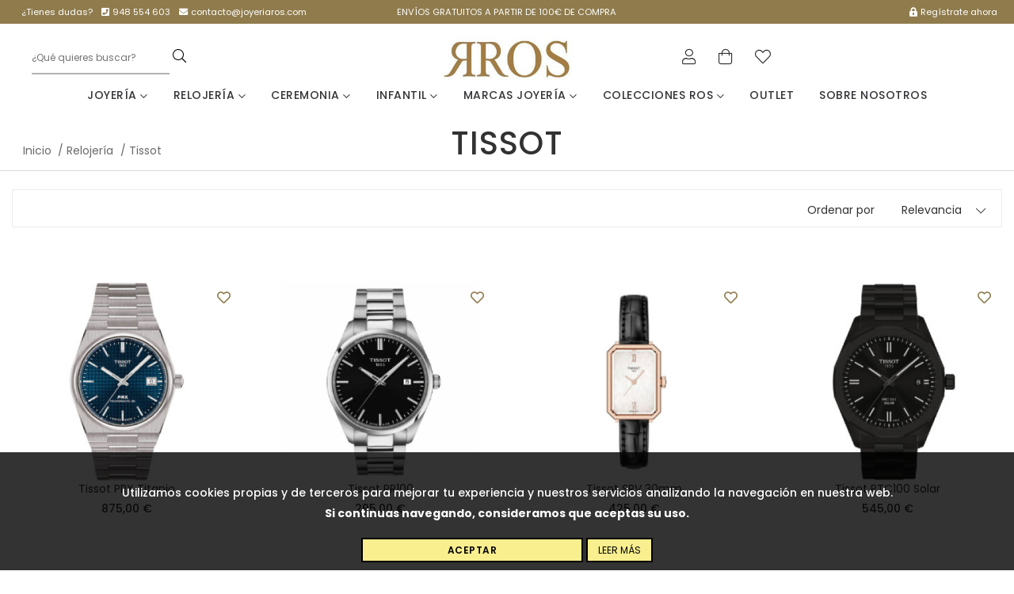

--- FILE ---
content_type: text/html; charset=utf-8
request_url: https://www.joyeriaros.com/201-tissot
body_size: 11907
content:
<!doctype html>
<html lang="es-ES">

  <head>
    
    <link rel="stylesheet" href="/themes/Beshop/assets/css/bootstrap.min.css">
  <link rel="stylesheet" href="https://www.joyeriaros.com/themes/Beshop/assets/cache/theme-fae874124.css" type="text/css">
      <style>
.header-top{
      background: #ffffff;
  }
body {
    margin: 0 !important;
    padding: 0 !important;
          font-family: Poppins;
              color: #323232;
              font-size: 14px;
    }
h1,h2,h3,h4,h5,h6{
      font-family: Poppins;
        color: #323232;
  }
a{
        color: #323232;
  }
.beshop_title{
      font-size: 14px;
  }
.container{
    max-width: 1440px;
  }
.menu_mobile .menu_bar{
        animation: fadeIn 0.2s ease-in-out;
  }
.product-miniature .product-name{
        font-family: Poppins;
            color: #343538;
            font-size: 14px;
            font-weight: 400;
    }
.product-miniature .product-description-short{
        font-family: Poppins;
            color: #BEBBBB;
            font-size: 14px;
            font-weight: 300;
    }
.product-miniature .product-price-and-shipping .price{
        font-family: Poppins;
            color: #343538;
            font-size: 14px;
            font-weight: 500;
    }
.product-miniature .product-list-actions .add-to-cart{
        font-family: Poppins;
                    }
#product .product-information .product-name{
        font-family: Poppins;
            color: #030303;
            font-size: 25px;
            font-weight: 500;
    }
#product .product-price .price{
        font-family: Poppins;
            color: #8F7B4C;
            font-size: 25px;
            font-weight: 400;
    }

</style>

    
    
      
  <meta charset="utf-8">


  <meta http-equiv="x-ua-compatible" content="ie=edge">



  <title>Tissot</title>
  <meta name="description" content="">
  <meta name="keywords" content="">
        <link rel="canonical" href="https://www.joyeriaros.com/201-tissot">
  


        <link rel="alternate" href="https://www.joyeriaros.com/201-tissot" hreflang="es">
  


  <meta name="viewport" content="width=device-width, initial-scale=1">



  <link rel="icon" type="image/vnd.microsoft.icon" href="/img/favicon.ico?1587035908">
  <link rel="shortcut icon" type="image/x-icon" href="/img/favicon.ico?1587035908">
                  <link rel="icon" type="image/png" sizes="32x32" href="/modules/beshop_themeeditor/img/responsive-icons/BESHOP_THEMEEDITOR_RI_32.png">
                <link rel="icon" type="image/png" sizes="150x150" href="/modules/beshop_themeeditor/img/responsive-icons/BESHOP_THEMEEDITOR_RI_150.png">
                <link rel="icon" type="image/png" sizes="180x180" href="/modules/beshop_themeeditor/img/responsive-icons/BESHOP_THEMEEDITOR_RI_180.png">
                <link rel="icon" type="image/png" sizes="192x192" href="/modules/beshop_themeeditor/img/responsive-icons/BESHOP_THEMEEDITOR_RI_192.png">
                <link rel="icon" type="image/png" sizes="512x512" href="/modules/beshop_themeeditor/img/responsive-icons/BESHOP_THEMEEDITOR_RI_512.png">
      


  

  <script async type="text/javascript">
        var beshop_filters_front_controller = "https:\/\/www.joyeriaros.com\/module\/beshop_filters\/front";
        var beshop_ig_urltofetch = "https:\/\/www.instagram.com\/graphql\/query\/?query_hash=9dcf6e1a98bc7f6e92953d5a61027b98&variables=%7B%22id%22%3A%223148446658%22%2C%22first%22%3A%224%22%2C%22after%22%3Anull%7D";
        var beshop_igshallupdate = false;
        var beshop_instagram_frontController = "https:\/\/www.joyeriaros.com\/module\/beshop_instagram\/front";
        var beshop_instagram_number = "4";
        var beshop_instagram_user = "joyeria_ros";
        var beshop_instagram_userid = "3148446658";
        var beshop_notification_front_controller = "https:\/\/www.joyeriaros.com\/module\/beshop_notification\/front";
        var beshop_searchbar_frontController = "https:\/\/www.joyeriaros.com\/module\/beshop_searchbar\/front";
        var beshopwishlist_controller_url = "wishlist";
        var prestashop = {"cart":{"products":[],"totals":{"total":{"type":"total","label":"Total","amount":0,"value":"0,00\u00a0\u20ac"},"total_including_tax":{"type":"total","label":"Total (impuestos incl.)","amount":0,"value":"0,00\u00a0\u20ac"},"total_excluding_tax":{"type":"total","label":"Total (impuestos excl.)","amount":0,"value":"0,00\u00a0\u20ac"}},"subtotals":{"products":{"type":"products","label":"Subtotal","amount":0,"value":"0,00\u00a0\u20ac"},"discounts":null,"shipping":{"type":"shipping","label":"Transporte","amount":0,"value":"Gratis"},"tax":null},"products_count":0,"summary_string":"0 art\u00edculos","vouchers":{"allowed":1,"added":[]},"discounts":[],"minimalPurchase":0,"minimalPurchaseRequired":""},"currency":{"name":"Euro","iso_code":"EUR","iso_code_num":"978","sign":"\u20ac"},"customer":{"lastname":null,"firstname":null,"email":null,"birthday":null,"newsletter":null,"newsletter_date_add":null,"optin":null,"website":null,"company":null,"siret":null,"ape":null,"is_logged":false,"gender":{"type":null,"name":null},"addresses":[]},"language":{"name":"Espa\u00f1ol (Spanish)","iso_code":"es","locale":"es-ES","language_code":"es","is_rtl":"0","date_format_lite":"d\/m\/Y","date_format_full":"d\/m\/Y H:i:s","id":1},"page":{"title":"","canonical":"https:\/\/www.joyeriaros.com\/201-tissot","meta":{"title":"Tissot","description":"","keywords":"","robots":"index"},"page_name":"category","body_classes":{"lang-es":true,"lang-rtl":false,"country-ES":true,"currency-EUR":true,"layout-full-width":true,"page-category":true,"tax-display-enabled":true,"category-id-201":true,"category-Tissot":true,"category-id-parent-20":true,"category-depth-level-3":true},"admin_notifications":[]},"shop":{"name":"Joyer\u00eda Ros","logo":"\/img\/joyeria-ros-logo-1587035908.jpg","stores_icon":"\/img\/logo_stores.png","favicon":"\/img\/favicon.ico"},"urls":{"base_url":"https:\/\/www.joyeriaros.com\/","current_url":"https:\/\/www.joyeriaros.com\/201-tissot","shop_domain_url":"https:\/\/www.joyeriaros.com","img_ps_url":"https:\/\/www.joyeriaros.com\/img\/","img_cat_url":"https:\/\/www.joyeriaros.com\/img\/c\/","img_lang_url":"https:\/\/www.joyeriaros.com\/img\/l\/","img_prod_url":"https:\/\/www.joyeriaros.com\/img\/p\/","img_manu_url":"https:\/\/www.joyeriaros.com\/img\/m\/","img_sup_url":"https:\/\/www.joyeriaros.com\/img\/su\/","img_ship_url":"https:\/\/www.joyeriaros.com\/img\/s\/","img_store_url":"https:\/\/www.joyeriaros.com\/img\/st\/","img_col_url":"https:\/\/www.joyeriaros.com\/img\/co\/","img_url":"https:\/\/www.joyeriaros.com\/themes\/Beshop\/assets\/img\/","css_url":"https:\/\/www.joyeriaros.com\/themes\/Beshop\/assets\/css\/","js_url":"https:\/\/www.joyeriaros.com\/themes\/Beshop\/assets\/js\/","pic_url":"https:\/\/www.joyeriaros.com\/upload\/","pages":{"address":"https:\/\/www.joyeriaros.com\/direccion","addresses":"https:\/\/www.joyeriaros.com\/direcciones","authentication":"https:\/\/www.joyeriaros.com\/iniciar-sesion","cart":"https:\/\/www.joyeriaros.com\/carrito","category":"https:\/\/www.joyeriaros.com\/index.php?controller=category","cms":"https:\/\/www.joyeriaros.com\/index.php?controller=cms","contact":"https:\/\/www.joyeriaros.com\/contactenos","discount":"https:\/\/www.joyeriaros.com\/descuento","guest_tracking":"https:\/\/www.joyeriaros.com\/seguimiento-pedido-invitado","history":"https:\/\/www.joyeriaros.com\/historial-compra","identity":"https:\/\/www.joyeriaros.com\/datos-personales","index":"https:\/\/www.joyeriaros.com\/","my_account":"https:\/\/www.joyeriaros.com\/mi-cuenta","order_confirmation":"https:\/\/www.joyeriaros.com\/confirmacion-pedido","order_detail":"https:\/\/www.joyeriaros.com\/index.php?controller=order-detail","order_follow":"https:\/\/www.joyeriaros.com\/seguimiento-pedido","order":"https:\/\/www.joyeriaros.com\/pedido","order_return":"https:\/\/www.joyeriaros.com\/index.php?controller=order-return","order_slip":"https:\/\/www.joyeriaros.com\/facturas-abono","pagenotfound":"https:\/\/www.joyeriaros.com\/pagina-no-encontrada","password":"https:\/\/www.joyeriaros.com\/recuperar-contrase\u00f1a","pdf_invoice":"https:\/\/www.joyeriaros.com\/index.php?controller=pdf-invoice","pdf_order_return":"https:\/\/www.joyeriaros.com\/index.php?controller=pdf-order-return","pdf_order_slip":"https:\/\/www.joyeriaros.com\/index.php?controller=pdf-order-slip","prices_drop":"https:\/\/www.joyeriaros.com\/productos-rebajados","product":"https:\/\/www.joyeriaros.com\/index.php?controller=product","search":"https:\/\/www.joyeriaros.com\/busqueda","sitemap":"https:\/\/www.joyeriaros.com\/mapa del sitio","stores":"https:\/\/www.joyeriaros.com\/tiendas","supplier":"https:\/\/www.joyeriaros.com\/proveedor","register":"https:\/\/www.joyeriaros.com\/iniciar-sesion?create_account=1","order_login":"https:\/\/www.joyeriaros.com\/pedido?login=1"},"alternative_langs":{"es":"https:\/\/www.joyeriaros.com\/201-tissot"},"theme_assets":"\/themes\/Beshop\/assets\/","actions":{"logout":"https:\/\/www.joyeriaros.com\/?mylogout="},"no_picture_image":{"bySize":{"cart_default":{"url":"https:\/\/www.joyeriaros.com\/img\/p\/es-default-cart_default.jpg","width":80,"height":80},"small_default":{"url":"https:\/\/www.joyeriaros.com\/img\/p\/es-default-small_default.jpg","width":125,"height":125},"home_default":{"url":"https:\/\/www.joyeriaros.com\/img\/p\/es-default-home_default.jpg","width":250,"height":250},"medium_default":{"url":"https:\/\/www.joyeriaros.com\/img\/p\/es-default-medium_default.jpg","width":300,"height":300},"large_default":{"url":"https:\/\/www.joyeriaros.com\/img\/p\/es-default-large_default.jpg","width":500,"height":500},"ultralarge_default":{"url":"https:\/\/www.joyeriaros.com\/img\/p\/es-default-ultralarge_default.jpg","width":1200,"height":1200}},"small":{"url":"https:\/\/www.joyeriaros.com\/img\/p\/es-default-cart_default.jpg","width":80,"height":80},"medium":{"url":"https:\/\/www.joyeriaros.com\/img\/p\/es-default-medium_default.jpg","width":300,"height":300},"large":{"url":"https:\/\/www.joyeriaros.com\/img\/p\/es-default-ultralarge_default.jpg","width":1200,"height":1200},"legend":""}},"configuration":{"display_taxes_label":true,"display_prices_tax_incl":true,"is_catalog":false,"show_prices":true,"opt_in":{"partner":true},"quantity_discount":{"type":"discount","label":"Descuento"},"voucher_enabled":1,"return_enabled":1},"field_required":[],"breadcrumb":{"links":[{"title":"Inicio","url":"https:\/\/www.joyeriaros.com\/"},{"title":"Relojer\u00eda","url":"https:\/\/www.joyeriaros.com\/20-relojeria"},{"title":"Tissot","url":"https:\/\/www.joyeriaros.com\/201-tissot"}],"count":3},"link":{"protocol_link":"https:\/\/","protocol_content":"https:\/\/"},"time":1769146645,"static_token":"094835974a3470f45a255c7faa00746a","token":"1c1d4471b38fc1956cde17cdf5e98cb2"};
      </script>



  <!-- emarketing start -->


<!-- emarketing end --><style>
.header-top{
      background: #ffffff;
  }
body {
    margin: 0 !important;
    padding: 0 !important;
          font-family: Poppins;
              color: #323232;
              font-size: 14px;
    }
h1,h2,h3,h4,h5,h6{
      font-family: Poppins;
        color: #323232;
  }
a{
        color: #323232;
  }
.beshop_title{
      font-size: 14px;
  }
.container{
    max-width: 1440px;
  }
.menu_mobile .menu_bar{
        animation: fadeIn 0.2s ease-in-out;
  }
.product-miniature .product-name{
        font-family: Poppins;
            color: #343538;
            font-size: 14px;
            font-weight: 400;
    }
.product-miniature .product-description-short{
        font-family: Poppins;
            color: #BEBBBB;
            font-size: 14px;
            font-weight: 300;
    }
.product-miniature .product-price-and-shipping .price{
        font-family: Poppins;
            color: #343538;
            font-size: 14px;
            font-weight: 500;
    }
.product-miniature .product-list-actions .add-to-cart{
        font-family: Poppins;
                    }
#product .product-information .product-name{
        font-family: Poppins;
            color: #030303;
            font-size: 25px;
            font-weight: 500;
    }
#product .product-price .price{
        font-family: Poppins;
            color: #8F7B4C;
            font-size: 25px;
            font-weight: 400;
    }

</style>
<style type="text/css">

  .beshop_wishlist_quickadd.added i::before{

    font-weight:900;

  }

  .beshop_wishlist_customlist.added i::before{

    font-weight:900;

  }

</style>



<span class="beshop_wishlist_customer_id" style="display:none">0</span>

<div class="modal fade" id="beshop_wishlist_registerModal" tabindex="-1" role="dialog" aria-labelledby="beshop_wishlist_registerModal" aria-hidden="true">

  <div class="modal-dialog" role="document">

    <div class="modal-content">

      <div class="modal-header">

        <h5 class="modal-title" id="exampleModalLabel">Regístrate para añadir contenido a la lista de deseos.</h5>

        <button type="button" class="close" data-dismiss="modal" aria-label="Close">

          <span aria-hidden="true">&times;</span>

        </button>

      </div>

      <div class="modal-footer">

        <button type="button" class="btn btn-secondary" data-dismiss="modal">Cerrar</button>

        <a href="https://www.joyeriaros.com/iniciar-sesion"><button type="button" class="btn btn-primary">Ir a la página de registro</button></a>

      </div>

    </div>

  </div>

</div>

<div class="modal fade" id="beshop_wishlist_customWishlistModal" tabindex="-1" role="dialog" aria-labelledby="beshop_wishlist_registerModal" aria-hidden="true">

  <div class="modal-dialog" role="document">

    <div class="modal-content">

      <div class="modal-header">

        <h5 class="modal-title" id="exampleModalLabel">Escoge una lista de deseos para añadir el producto</h5>

        <button type="button" class="close" data-dismiss="modal" aria-label="Close">

          <span aria-hidden="true">&times;</span>

        </button>

      </div>

      <div class="modal-body">

        <div class="beshop_customer_wishlists">

          <h6>Tus listas de deseos</h6>

          <div class="beshop_wishlist_toRemove" style="display:none"></div>

            
        </div>

        <div class="beshop_wishlist_success alert alert-success" style="display:none" role="alert">

          Hecho

        </div>

        <div class="beshop_wishlist_remove_confirm_box alert alert-warning" role="alert" style="display:none">

          <span class="beshop_wishlist_remove_wishlist_confirm">¿Estás seguro que quieres eliminar esta lista?</span>

          <div>

            <button id="beshop_remove_wishlist_confirm_button">Eliminar</button>

            <button id="beshop_remove_wishlist_cancel_button">Cancelar</button>

          </div>

        </div>

        <div class="beshopNewWishlist">

          <div>

            ¿Quieres crear una nueva lista de deseo?

            <div class="beshop_wishlist_noname">

              Por favor, añade un nombre a tu lista de deseos.

            </div>

          </div>

          <input type="text" id="beshop_wishlist_name" value="" placeholder="Nombre de la lista"> <button id="beshop_add_new_wishlist"><span>+</span><div class="beshop_wishlist_loader" style="display:none"></div></button>

          </div>

      </div>

      <div class="modal-footer">

        <button type="button" class="btn btn-secondary" data-dismiss="modal">Cerrar</button>

        <button type="button" class="btn btn-primary beshop_wishlist_add_custom">Añadir</button>

      </div>

    </div>

  </div>

</div>






    
  </head>

  <body id="category" class="lang-es country-es currency-eur layout-full-width page-category tax-display-enabled category-id-201 category-tissot category-id-parent-20 category-depth-level-3">

    
      
    

    <header id="header">
      
        
  <div class="header-banner">
    



  
</section></section></div></div>

  
  <div class="TeinorUltraBannerBig" type="1" id="TeinorUltraBanner_14" style="

  
  background:

    #8F7B4C;

  
  
  
  
  
    position: relative;

    display: inline-block;
    width: 100%;

  ">

  
  <div class="TeinorUltraBannerContainer" id="TeinorUltraBannerContainer_14"

  style="

  
  max-height: 35px
;

  
  ">

  
  
  <div class="bannerHeightController">

  
  <div id="simpleBannerColumn_0" style="width:33.333333333333%;height:100%;float:left;">

  
  
  <div id="simpleBanner_4" class="simpleBanner imageType_2" device="default" pos="1" style="

    width: 100%;

    height: 100%;

    padding: 10px;

    float: left;

  ">

    
    <div style="height: 100%;width:100%" class="teinorTextContainer"><div class="contact-tips">

<span class="dudas">¿Tienes dudas?</span>
<span><i class="fas fa-phone-square"></i> 948 554 603</span>
<span><i class="fas fa-envelope"></i> contacto@joyeriaros.com</span>



</div></div>

    
    
  </div>

  
  
  
  
  
  
  
  <div id="simpleBanner_36" class="simpleBanner imageType_2" device="991" pos="1" style="

    width: 100%;

    height: 100%;

    padding: 10px;

    float: left;

  ">

    
    <div style="height: 100%;width:100%" class="teinorTextContainer"><div class="contact-tips">

<span>¿Tienes dudas?</span>
<span><i class="fas fa-phone-square"></i> 948 554 603</span>
<span><i class="fas fa-envelope"></i> contacto@joyeriaros.com</span>



</div></div>

    
    
  </div>

  
  
  
  <div id="simpleBanner_39" class="simpleBanner imageType_2" device="575" pos="1" style="

    width: 100%;

    height: 100%;

    padding: 10px;

    float: left;

  ">

    
    <div style="height: 100%;width:100%" class="teinorTextContainer"><div class="contact-tips">

<span>¿Tienes dudas?</span>
<span><i class="fas fa-phone-square"></i> 948 554 603</span>
<span><i class="fas fa-envelope"></i> contacto@joyeriaros.com</span>



</div></div>

    
    
  </div>

  
  
</div>

  
  <div id="simpleBannerColumn_1" style="width:33.333333333333%;height:100%;float:left;">

  
  
  <div id="simpleBanner_5" class="simpleBanner imageType_2" device="default" pos="2" style="

    width: 100%;

    height: 100%;

    padding: 10px;

    float: left;

  ">

    
    <div style="height: 100%;width:100%" class="teinorTextContainer">Envíos gratuitos a partir de 100€ de compra</div>

    
    
  </div>

  
  
  
  
  
  
  
  <div id="simpleBanner_37" class="simpleBanner imageType_2" device="991" pos="2" style="

    width: 100%;

    height: 100%;

    padding: 10px;

    float: left;

  ">

    
    <div style="height: 100%;width:100%" class="teinorTextContainer">Envíos gratuitos a partir de 100€ de compra</div>

    
    
  </div>

  
  
  
  <div id="simpleBanner_40" class="simpleBanner imageType_2" device="575" pos="2" style="

    width: 100%;

    height: 100%;

    padding: 10px;

    float: left;

  ">

    
    <div style="height: 100%;width:100%" class="teinorTextContainer">Envíos gratuitos a partir de 100€ de compra</div>

    
    
  </div>

  
  
</div>

  
  <div id="simpleBannerColumn_2" style="width:33.333333333333%;height:100%;float:left;">

  
  
  <div id="simpleBanner_6" class="simpleBanner imageType_2" device="default" pos="3" style="

    width: 100%;

    height: 100%;

    padding: 10px;

    float: left;

  ">

    
    <div style="height: 100%;width:100%" class="teinorTextContainer"><a href="/iniciar-sesion?create_account=1"><i class="fas fa-lock-alt"></i>Regístrate ahora</a></div>

    
    
  </div>

  
  
  
  
  
  
  
  <div id="simpleBanner_38" class="simpleBanner imageType_2" device="991" pos="3" style="

    width: 100%;

    height: 100%;

    padding: 10px;

    float: left;

  ">

    
    <div style="height: 100%;width:100%" class="teinorTextContainer"><a href="/iniciar-sesion?create_account=1"><i class="fas fa-lock-alt"></i>Regístrate ahora</a></div>

    
    
  </div>

  
  
  
  <div id="simpleBanner_41" class="simpleBanner imageType_2" device="575" pos="3" style="

    width: 100%;

    height: 100%;

    padding: 10px;

    float: left;

  ">

    
    <div style="height: 100%;width:100%" class="teinorTextContainer"><a href="/iniciar-sesion?create_account=1"><i class="fas fa-lock-alt"></i>Regístrate ahora</a></div>

    
    
  </div>

  
  
</div>

  
  </div>

</div>

  
  
</div>

  
  <div id="columns" class="container">

  		  <div class="row">

    <section id="main">

    <section id="content" class="page-home">

    <script>
    var banner_id = 14
    
      if(banner_device === undefined){
        var banner_device = false
      }else{
        banner_device = false
      }
      document.querySelectorAll('#TeinorUltraBanner_'+banner_id+' .simpleBanner[pos="1"]:not([device="default"])').forEach(function(element){
        value = element.getAttribute('device')
        if (window.innerWidth <= parseInt(value)) {
          banner_device = value
          return false
        }
      })
      if (!banner_device) {
        banner_device = "default"
      }
      document.querySelector('#TeinorUltraBanner_'+banner_id).setAttribute('device', banner_device)
      document.querySelectorAll('#TeinorUltraBanner_'+banner_id+' .simpleBanner:not([device="'+banner_device+'"])').forEach(function(element){
        element.remove()
      })
      document.querySelectorAll('#TeinorUltraBanner_'+banner_id+' .simpleBanner imgjs').forEach(function(element){
        element.outerHTML = element.outerHTML.replace("<imgjs","<img")
      })
    
  </script>


  </div>



  <div class="header-nav">
    
  </div>



  




  <div class="header-top container ">
        <div class="header-top-inner">
      <div class="header-top-left">
        <div class="hidden_for_pc menu_mobile show_menu_mobile">
          <i class="fas fa-bars displayBar"></i>
          <div class="menu_bar">
            <i class="fas fa-times displayBar"></i>
            
<div class="beshop_searchbar">


<span class="beshop_searchcontroller" style="display:none">https://www.joyeriaros.com/module/beshop_searchbar/front</span>


<span class="beshop_searchbar_inputmore" style="display:none">Introduzca al menos 3 caracteres para la búsqueda</span>


<span class="beshop_searchbar_notresults" style="display:none">No hay resultados</span>


<span class="beshop_searchbar_showmore" style="display:none">Ver todos</span>

<div class="beshop_searchbarinputgroup">


<form action="https://www.joyeriaros.com/module/beshop_searchbar/front" id="id_beshop_searchbar_form" method="post">


  <select name="beshop_searchtype">


    

    <option value="1">Nombre</option>


    

    <option value="2">Referencia</option>


    

    <option value="3">Categoría</option>


    

  </select>


  <div class="beshop_searchbarinput">


  <input type="text" name="beshop_searchinput" value="" placeholder="¿Qué quieres buscar?">


  <div class="beshop_searchbarresults">


  </div>


  </div>


  <div class="beshop_searchbarafter">


    <div class="beshop_searchbarLoad"></div>


    <button type="submit" name="beshop_searchbar_form" class="fto-search-1"><i class="fal fa-search"></i></button>


</form>


</div>


</div>


</div>



<div class="beshop_menu">
    <style>
        .beshop_menu, .beshop_menu a{
            background:#ffffff;            color:#343538;            font-family:Poppins;        }
        .beshop_menu .beshop_menu_level_0 .beshop_menu_childs, .beshop_menu .beshop_menu_level_0 .beshop_menu_childs a{
                                }
    </style>
        <div class='beshopmenu_displayall hidden_for_pc'>+ Abrir todo</div>
    
                            <div class="beshop_menu_item beshop_menu_level_0  havechilds "  id='beshop_menu_col_1'>
                                    <div class="beshop_menu_col_inner">
                <a href="https://www.joyeriaros.com/10-joyeria">                                                                    Joyería
                                                    
                                    <i class="far fa-chevron-down"></i>
                                 </a>              
                                                        <div class='displayMore hidden_for_pc'>
                            +
                        </div>
                                </div>
                                    <div class="beshop_menu_childs">
                        
                            <div class="beshop_menu_item beshop_menu_level_1 " >
                                            <div class="beshop_menu_col_inner">
                    <a href="https://www.joyeriaros.com/100-anillos">                                                                                Anillos
                                            </a>                                     </div>
                                                    <div class="beshop_menu_col_inner">
                    <a href="https://www.joyeriaros.com/101-pendientes">                                                                                Pendientes
                                            </a>                                     </div>
                                                    <div class="beshop_menu_col_inner">
                    <a href="https://www.joyeriaros.com/102-pulseras">                                                                                Pulseras
                                            </a>                                     </div>
                                                    <div class="beshop_menu_col_inner">
                    <a href="https://www.joyeriaros.com/103-colgantes-y-collares">                                                                                Colgantes y collares
                                            </a>                                     </div>
                                                    <div class="beshop_menu_col_inner">
                    <a href="https://www.joyeriaros.com/706-cadenas">                                                                                Cadenas
                                            </a>                                     </div>
                                                        </div>
            
                    </div>
                                    </div>
                                    <div class="beshop_menu_item beshop_menu_level_0  havechilds "  id='beshop_menu_col_2'>
                                    <div class="beshop_menu_col_inner">
                <a href="https://www.joyeriaros.com/20-relojeria">                                                                    Relojería
                                                    
                                    <i class="far fa-chevron-down"></i>
                                 </a>              
                                                        <div class='displayMore hidden_for_pc'>
                            +
                        </div>
                                </div>
                                    <div class="beshop_menu_childs">
                        
                            <div class="beshop_menu_item beshop_menu_level_1 " >
                                            <div class="beshop_menu_col_inner">
                    <a href="https://www.joyeriaros.com/201-tissot">                                                                                Tissot
                                            </a>                                     </div>
                                                    <div class="beshop_menu_col_inner">
                    <a href="https://www.joyeriaros.com/203-calvin-klein">                                                                                Calvin Klein
                                            </a>                                     </div>
                                                    <div class="beshop_menu_col_inner">
                    <a href="https://www.joyeriaros.com/204-tous">                                                                                Tous
                                            </a>                                     </div>
                                                    <div class="beshop_menu_col_inner">
                    <a href="https://www.joyeriaros.com/207-viceroy">                                                                                Viceroy
                                            </a>                                     </div>
                                                        </div>
            
                    </div>
                                    </div>
                                    <div class="beshop_menu_item beshop_menu_level_0  havechilds "  id='beshop_menu_col_3'>
                                    <div class="beshop_menu_col_inner">
                <a href="https://www.joyeriaros.com/30-ceremonia">                                                                    Ceremonia
                                                    
                                    <i class="far fa-chevron-down"></i>
                                 </a>              
                                                        <div class='displayMore hidden_for_pc'>
                            +
                        </div>
                                </div>
                                    <div class="beshop_menu_childs">
                        
                            <div class="beshop_menu_item beshop_menu_level_1 " >
                                            <div class="beshop_menu_col_inner">
                    <a href="https://www.joyeriaros.com/300-disena-tu-alianza">                                                                                Diseña tu alianza
                                            </a>                                     </div>
                                                    <div class="beshop_menu_col_inner">
                    <a href="https://www.joyeriaros.com/301-anillo-compromiso">                                                                                Anillo Compromiso
                                            </a>                                     </div>
                                                    <div class="beshop_menu_col_inner">
                    <a href="https://www.joyeriaros.com/303-pendientes">                                                                                Pendientes
                                            </a>                                     </div>
                                                    <div class="beshop_menu_col_inner">
                    <a href="https://www.joyeriaros.com/302-gemelos">                                                                                Gemelos
                                            </a>                                     </div>
                                                    <div class="beshop_menu_col_inner">
                    <a href="https://www.joyeriaros.com/712-alianzas-artesanas">                                                                                Alianzas artesanas
                                            </a>                                     </div>
                                                        </div>
            
                    </div>
                                    </div>
                                    <div class="beshop_menu_item beshop_menu_level_0  havechilds "  id='beshop_menu_col_4'>
                                    <div class="beshop_menu_col_inner">
                <a href="https://www.joyeriaros.com/40-infantil">                                                                    Infantil
                                                    
                                    <i class="far fa-chevron-down"></i>
                                 </a>              
                                                        <div class='displayMore hidden_for_pc'>
                            +
                        </div>
                                </div>
                                    <div class="beshop_menu_childs">
                        
                
                    </div>
                                    </div>
                                    <div class="beshop_menu_item beshop_menu_level_0  havechilds "  id='beshop_menu_col_5'>
                                    <div class="beshop_menu_col_inner">
                <a href="https://www.joyeriaros.com/50-marcas-joyeria">                                                                    Marcas Joyería
                                                    
                                    <i class="far fa-chevron-down"></i>
                                 </a>              
                                                        <div class='displayMore hidden_for_pc'>
                            +
                        </div>
                                </div>
                                    <div class="beshop_menu_childs">
                        
                            <div class="beshop_menu_item beshop_menu_level_1 " >
                                            <div class="beshop_menu_col_inner">
                    <a href="https://www.joyeriaros.com/500-calvin-klein">                                                                                Calvin Klein
                                            </a>                                     </div>
                                                    <div class="beshop_menu_col_inner">
                    <a href="https://www.joyeriaros.com/501-duran">                                                                                Duran
                                            </a>                                     </div>
                                                    <div class="beshop_menu_col_inner">
                    <a href="https://www.joyeriaros.com/502-plata-de-palo">                                                                                Plata De Palo
                                            </a>                                     </div>
                                                    <div class="beshop_menu_col_inner">
                    <a href="https://www.joyeriaros.com/503-styliano">                                                                                Styliano
                                            </a>                                     </div>
                                                    <div class="beshop_menu_col_inner">
                    <a href="https://www.joyeriaros.com/504-pekan">                                                                                Pekan
                                            </a>                                     </div>
                                                    <div class="beshop_menu_col_inner">
                    <a href="https://www.joyeriaros.com/716-joidart">                                                                                Joidart
                                            </a>                                     </div>
                                                    <div class="beshop_menu_col_inner">
                    <a href="https://www.joyeriaros.com/718-gold-roses">                                                                                Gold & Roses
                                            </a>                                     </div>
                                                    <div class="beshop_menu_col_inner">
                    <a href="https://www.joyeriaros.com/719-pdpaola">                                                                                PDPaola
                                            </a>                                     </div>
                                                    <div class="beshop_menu_col_inner">
                    <a href="https://www.joyeriaros.com/723-bohemme">                                                                                BOHEMME
                                            </a>                                     </div>
                                                    <div class="beshop_menu_col_inner">
                    <a href="https://www.joyeriaros.com/725-marina-garcia">                                                                                MARINA GARCIA
                                            </a>                                     </div>
                                                        </div>
            
                    </div>
                                    </div>
                                    <div class="beshop_menu_item beshop_menu_level_0  havechilds "  id='beshop_menu_col_6'>
                                    <div class="beshop_menu_col_inner">
                <a href="https://www.joyeriaros.com/60-colecciones-ros">                                                                    Colecciones Ros
                                                    
                                    <i class="far fa-chevron-down"></i>
                                 </a>              
                                                        <div class='displayMore hidden_for_pc'>
                            +
                        </div>
                                </div>
                                    <div class="beshop_menu_childs">
                        
                            <div class="beshop_menu_item beshop_menu_level_1 " >
                                            <div class="beshop_menu_col_inner">
                    <a href="https://www.joyeriaros.com/714-virgen-del-puy">                                                                                Virgen del Puy
                                            </a>                                     </div>
                                                    <div class="beshop_menu_col_inner">
                    <a href="https://www.joyeriaros.com/600-carrasca">                                                                                Carrasca
                                            </a>                                     </div>
                                                    <div class="beshop_menu_col_inner">
                    <a href="https://www.joyeriaros.com/601-capitel">                                                                                Capitel
                                            </a>                                     </div>
                                                    <div class="beshop_menu_col_inner">
                    <a href="https://www.joyeriaros.com/602-estrella">                                                                                Estrella
                                            </a>                                     </div>
                                                    <div class="beshop_menu_col_inner">
                    <a href="https://www.joyeriaros.com/603-octograma">                                                                                Octograma
                                            </a>                                     </div>
                                                    <div class="beshop_menu_col_inner">
                    <a href="https://www.joyeriaros.com/715-navarra">                                                                                Navarra
                                            </a>                                     </div>
                                                    <div class="beshop_menu_col_inner">
                    <a href="https://www.joyeriaros.com/722-urbasa">                                                                                Urbasa
                                            </a>                                     </div>
                                                    <div class="beshop_menu_col_inner">
                    <a href="https://www.joyeriaros.com/726-mano-de-irulegi">                                                                                MANO DE IRULEGI
                                            </a>                                     </div>
                                                        </div>
            
                    </div>
                                    </div>
                                    <div class="beshop_menu_item beshop_menu_level_0 "  id='beshop_menu_col_7'>
                                    <div class="beshop_menu_col_inner">
                <a href="https://www.joyeriaros.com/70-outlet">                                                                    Outlet
                                                    
                                </a>              
                                            </div>
                                    </div>
                                    <div class="beshop_menu_item beshop_menu_level_0 "  id='beshop_menu_col_8'>
                                    <div class="beshop_menu_col_inner">
                <a href="https://www.joyeriaros.com/content/4-sobre-nosotros">                                                                    Sobre nosotros
                                                    
                                </a>              
                                            </div>
                                    </div>
            
    </div>
    
          </div>
        </div>
        
<div class="beshop_searchbar">


<span class="beshop_searchcontroller" style="display:none">https://www.joyeriaros.com/module/beshop_searchbar/front</span>


<span class="beshop_searchbar_inputmore" style="display:none">Introduzca al menos 3 caracteres para la búsqueda</span>


<span class="beshop_searchbar_notresults" style="display:none">No hay resultados</span>


<span class="beshop_searchbar_showmore" style="display:none">Ver todos</span>

<div class="beshop_searchbarinputgroup">


<form action="https://www.joyeriaros.com/module/beshop_searchbar/front" id="id_beshop_searchbar_form" method="post">


  <select name="beshop_searchtype">


    

    <option value="1">Nombre</option>


    

    <option value="2">Referencia</option>


    

    <option value="3">Categoría</option>


    

  </select>


  <div class="beshop_searchbarinput">


  <input type="text" name="beshop_searchinput" value="" placeholder="¿Qué quieres buscar?">


  <div class="beshop_searchbarresults">


  </div>


  </div>


  <div class="beshop_searchbarafter">


    <div class="beshop_searchbarLoad"></div>


    <button type="submit" name="beshop_searchbar_form" class="fto-search-1"><i class="fal fa-search"></i></button>


</form>


</div>


</div>


</div>




      </div>
      <div class="header-top-center">
        <a class="logo" href="https://www.joyeriaros.com/" title="Joyería Ros">
  <img src="/img/joyeria-ros-logo-1587035908.jpg" alt="Joyería Ros">
</a>

      </div>
      <div class="header-top-right">
        <div class="user-info beshop_parentpreview">
      <a class="login header" href="https://www.joyeriaros.com/mi-cuenta" rel="nofollow" title="Acceda a su cuenta de cliente">  <i class="fal fa-user"></i>
</a>
    <div class='beshopsignin_preview beshop_preview'>
     <div class='beshop_previewseparator'></div>
     <div class='body'>
        <div class='beshopsign_container'>
        <form action=https://www.joyeriaros.com/iniciar-sesion method='post'>
            <h3 class='beshopsignin_header'>Iniciar sesión</h3>
            <input type="hidden" name="back" value="https://www.joyeriaros.com/201-tissot">
            <input name="email" type="email" value="" required="" placeholder="Email">
            <input name="password" type="password" value=""required="" placeholder="Contraseña">
            <input type="hidden" name="submitLogin" value="1">
            <a href="https://www.joyeriaros.com/recuperar-contraseña" rel="nofollow" class='forgotpassword'>
                ¿Olvidó su contraseña?
            </a>
            <button data-link-action="sign-in" type="submit" class='beshop_signin beshop_greenbutton'><i class="fa fa-lock"></i>Iniciar sesión</button>
        </form>
            <div class='beshop_register'>
            <a href="https://www.joyeriaros.com/iniciar-sesion?create_account=1" data-link-action="display-register-form" class='beshoplogin_createAcc'><i class="fas fa-user"></i>Crear una cuenta</a>
            
            <span class='beshop_registeraccept'>Al registrarse, acepta los Términos de uso y la Política de privacidad de este comercio electrónico.</span>
            </div>
        </div>
    </div>
    </div>
  </div>
<div id="beshopcart_wrapper" class='beshop_parentpreview'>
    <div class="header">
        <a rel="nofollow" href="//www.joyeriaros.com/carrito?action=show">
        <i class="fal fa-shopping-bag beshopcart_icon"></i>
        </a>
    </div>
  <div class="beshopcart_preview beshop_preview" data-refresh-url="//www.joyeriaros.com/module/beshop_shoppingcart/ajax">
  <div class='beshop_previewseparator'></div>
    </div>
</div>
<li>

  <a href="https://www.joyeriaros.com/wishlist" class="dropdown_list_item"><i class="fal fa-heart"></i></a>

</li>


      </div>
    </div>
            <div class="beshop_menu">
    <style>
        .beshop_menu, .beshop_menu a{
            background:#ffffff;            color:#343538;            font-family:Poppins;        }
        .beshop_menu .beshop_menu_level_0 .beshop_menu_childs, .beshop_menu .beshop_menu_level_0 .beshop_menu_childs a{
                                }
    </style>
        <div class='beshopmenu_displayall hidden_for_pc'>+ Abrir todo</div>
    
                            <div class="beshop_menu_item beshop_menu_level_0  havechilds "  id='beshop_menu_col_1'>
                                    <div class="beshop_menu_col_inner">
                <a href="https://www.joyeriaros.com/10-joyeria">                                                                    Joyería
                                                    
                                    <i class="far fa-chevron-down"></i>
                                 </a>              
                                                        <div class='displayMore hidden_for_pc'>
                            +
                        </div>
                                </div>
                                    <div class="beshop_menu_childs">
                        
                            <div class="beshop_menu_item beshop_menu_level_1 " >
                                            <div class="beshop_menu_col_inner">
                    <a href="https://www.joyeriaros.com/100-anillos">                                                                                Anillos
                                            </a>                                     </div>
                                                    <div class="beshop_menu_col_inner">
                    <a href="https://www.joyeriaros.com/101-pendientes">                                                                                Pendientes
                                            </a>                                     </div>
                                                    <div class="beshop_menu_col_inner">
                    <a href="https://www.joyeriaros.com/102-pulseras">                                                                                Pulseras
                                            </a>                                     </div>
                                                    <div class="beshop_menu_col_inner">
                    <a href="https://www.joyeriaros.com/103-colgantes-y-collares">                                                                                Colgantes y collares
                                            </a>                                     </div>
                                                    <div class="beshop_menu_col_inner">
                    <a href="https://www.joyeriaros.com/706-cadenas">                                                                                Cadenas
                                            </a>                                     </div>
                                                        </div>
            
                    </div>
                                    </div>
                                    <div class="beshop_menu_item beshop_menu_level_0  havechilds "  id='beshop_menu_col_2'>
                                    <div class="beshop_menu_col_inner">
                <a href="https://www.joyeriaros.com/20-relojeria">                                                                    Relojería
                                                    
                                    <i class="far fa-chevron-down"></i>
                                 </a>              
                                                        <div class='displayMore hidden_for_pc'>
                            +
                        </div>
                                </div>
                                    <div class="beshop_menu_childs">
                        
                            <div class="beshop_menu_item beshop_menu_level_1 " >
                                            <div class="beshop_menu_col_inner">
                    <a href="https://www.joyeriaros.com/201-tissot">                                                                                Tissot
                                            </a>                                     </div>
                                                    <div class="beshop_menu_col_inner">
                    <a href="https://www.joyeriaros.com/203-calvin-klein">                                                                                Calvin Klein
                                            </a>                                     </div>
                                                    <div class="beshop_menu_col_inner">
                    <a href="https://www.joyeriaros.com/204-tous">                                                                                Tous
                                            </a>                                     </div>
                                                    <div class="beshop_menu_col_inner">
                    <a href="https://www.joyeriaros.com/207-viceroy">                                                                                Viceroy
                                            </a>                                     </div>
                                                        </div>
            
                    </div>
                                    </div>
                                    <div class="beshop_menu_item beshop_menu_level_0  havechilds "  id='beshop_menu_col_3'>
                                    <div class="beshop_menu_col_inner">
                <a href="https://www.joyeriaros.com/30-ceremonia">                                                                    Ceremonia
                                                    
                                    <i class="far fa-chevron-down"></i>
                                 </a>              
                                                        <div class='displayMore hidden_for_pc'>
                            +
                        </div>
                                </div>
                                    <div class="beshop_menu_childs">
                        
                            <div class="beshop_menu_item beshop_menu_level_1 " >
                                            <div class="beshop_menu_col_inner">
                    <a href="https://www.joyeriaros.com/300-disena-tu-alianza">                                                                                Diseña tu alianza
                                            </a>                                     </div>
                                                    <div class="beshop_menu_col_inner">
                    <a href="https://www.joyeriaros.com/301-anillo-compromiso">                                                                                Anillo Compromiso
                                            </a>                                     </div>
                                                    <div class="beshop_menu_col_inner">
                    <a href="https://www.joyeriaros.com/303-pendientes">                                                                                Pendientes
                                            </a>                                     </div>
                                                    <div class="beshop_menu_col_inner">
                    <a href="https://www.joyeriaros.com/302-gemelos">                                                                                Gemelos
                                            </a>                                     </div>
                                                    <div class="beshop_menu_col_inner">
                    <a href="https://www.joyeriaros.com/712-alianzas-artesanas">                                                                                Alianzas artesanas
                                            </a>                                     </div>
                                                        </div>
            
                    </div>
                                    </div>
                                    <div class="beshop_menu_item beshop_menu_level_0  havechilds "  id='beshop_menu_col_4'>
                                    <div class="beshop_menu_col_inner">
                <a href="https://www.joyeriaros.com/40-infantil">                                                                    Infantil
                                                    
                                    <i class="far fa-chevron-down"></i>
                                 </a>              
                                                        <div class='displayMore hidden_for_pc'>
                            +
                        </div>
                                </div>
                                    <div class="beshop_menu_childs">
                        
                
                    </div>
                                    </div>
                                    <div class="beshop_menu_item beshop_menu_level_0  havechilds "  id='beshop_menu_col_5'>
                                    <div class="beshop_menu_col_inner">
                <a href="https://www.joyeriaros.com/50-marcas-joyeria">                                                                    Marcas Joyería
                                                    
                                    <i class="far fa-chevron-down"></i>
                                 </a>              
                                                        <div class='displayMore hidden_for_pc'>
                            +
                        </div>
                                </div>
                                    <div class="beshop_menu_childs">
                        
                            <div class="beshop_menu_item beshop_menu_level_1 " >
                                            <div class="beshop_menu_col_inner">
                    <a href="https://www.joyeriaros.com/500-calvin-klein">                                                                                Calvin Klein
                                            </a>                                     </div>
                                                    <div class="beshop_menu_col_inner">
                    <a href="https://www.joyeriaros.com/501-duran">                                                                                Duran
                                            </a>                                     </div>
                                                    <div class="beshop_menu_col_inner">
                    <a href="https://www.joyeriaros.com/502-plata-de-palo">                                                                                Plata De Palo
                                            </a>                                     </div>
                                                    <div class="beshop_menu_col_inner">
                    <a href="https://www.joyeriaros.com/503-styliano">                                                                                Styliano
                                            </a>                                     </div>
                                                    <div class="beshop_menu_col_inner">
                    <a href="https://www.joyeriaros.com/504-pekan">                                                                                Pekan
                                            </a>                                     </div>
                                                    <div class="beshop_menu_col_inner">
                    <a href="https://www.joyeriaros.com/716-joidart">                                                                                Joidart
                                            </a>                                     </div>
                                                    <div class="beshop_menu_col_inner">
                    <a href="https://www.joyeriaros.com/718-gold-roses">                                                                                Gold & Roses
                                            </a>                                     </div>
                                                    <div class="beshop_menu_col_inner">
                    <a href="https://www.joyeriaros.com/719-pdpaola">                                                                                PDPaola
                                            </a>                                     </div>
                                                    <div class="beshop_menu_col_inner">
                    <a href="https://www.joyeriaros.com/723-bohemme">                                                                                BOHEMME
                                            </a>                                     </div>
                                                    <div class="beshop_menu_col_inner">
                    <a href="https://www.joyeriaros.com/725-marina-garcia">                                                                                MARINA GARCIA
                                            </a>                                     </div>
                                                        </div>
            
                    </div>
                                    </div>
                                    <div class="beshop_menu_item beshop_menu_level_0  havechilds "  id='beshop_menu_col_6'>
                                    <div class="beshop_menu_col_inner">
                <a href="https://www.joyeriaros.com/60-colecciones-ros">                                                                    Colecciones Ros
                                                    
                                    <i class="far fa-chevron-down"></i>
                                 </a>              
                                                        <div class='displayMore hidden_for_pc'>
                            +
                        </div>
                                </div>
                                    <div class="beshop_menu_childs">
                        
                            <div class="beshop_menu_item beshop_menu_level_1 " >
                                            <div class="beshop_menu_col_inner">
                    <a href="https://www.joyeriaros.com/714-virgen-del-puy">                                                                                Virgen del Puy
                                            </a>                                     </div>
                                                    <div class="beshop_menu_col_inner">
                    <a href="https://www.joyeriaros.com/600-carrasca">                                                                                Carrasca
                                            </a>                                     </div>
                                                    <div class="beshop_menu_col_inner">
                    <a href="https://www.joyeriaros.com/601-capitel">                                                                                Capitel
                                            </a>                                     </div>
                                                    <div class="beshop_menu_col_inner">
                    <a href="https://www.joyeriaros.com/602-estrella">                                                                                Estrella
                                            </a>                                     </div>
                                                    <div class="beshop_menu_col_inner">
                    <a href="https://www.joyeriaros.com/603-octograma">                                                                                Octograma
                                            </a>                                     </div>
                                                    <div class="beshop_menu_col_inner">
                    <a href="https://www.joyeriaros.com/715-navarra">                                                                                Navarra
                                            </a>                                     </div>
                                                    <div class="beshop_menu_col_inner">
                    <a href="https://www.joyeriaros.com/722-urbasa">                                                                                Urbasa
                                            </a>                                     </div>
                                                    <div class="beshop_menu_col_inner">
                    <a href="https://www.joyeriaros.com/726-mano-de-irulegi">                                                                                MANO DE IRULEGI
                                            </a>                                     </div>
                                                        </div>
            
                    </div>
                                    </div>
                                    <div class="beshop_menu_item beshop_menu_level_0 "  id='beshop_menu_col_7'>
                                    <div class="beshop_menu_col_inner">
                <a href="https://www.joyeriaros.com/70-outlet">                                                                    Outlet
                                                    
                                </a>              
                                            </div>
                                    </div>
                                    <div class="beshop_menu_item beshop_menu_level_0 "  id='beshop_menu_col_8'>
                                    <div class="beshop_menu_col_inner">
                <a href="https://www.joyeriaros.com/content/4-sobre-nosotros">                                                                    Sobre nosotros
                                                    
                                </a>              
                                            </div>
                                    </div>
            
    </div>
    
              </div>

  


      
    </header>

    
    <div class="category-cover col-12">
    
    <div class="beshop_centervertical">
      <div class="container">
        <h1  >Tissot</h1>
                      <div id="category-description"></div>
                  
      </div>
    </div>
                <img src="" alt="">
                <div class="beshop_breadcumbs">
<nav data-depth="3">
  <ol itemscope itemtype="http://schema.org/BreadcrumbList">
          
        <li itemprop="itemListElement" itemscope itemtype="http://schema.org/ListItem">
          <a itemprop="item" href="https://www.joyeriaros.com/">
            <span itemprop="name">Inicio</span>
          </a>
          <meta itemprop="position" content="1">
        </li>
      
          
        <li itemprop="itemListElement" itemscope itemtype="http://schema.org/ListItem">
          <a itemprop="item" href="https://www.joyeriaros.com/20-relojeria">
            <span itemprop="name">Relojería</span>
          </a>
          <meta itemprop="position" content="2">
        </li>
      
          
        <li itemprop="itemListElement" itemscope itemtype="http://schema.org/ListItem">
          <a itemprop="item" href="https://www.joyeriaros.com/201-tissot">
            <span itemprop="name">Tissot</span>
          </a>
          <meta itemprop="position" content="3">
        </li>
      
      </ol>
</nav>
</div>
<div class="beshopfilters_block filters_horizontal">

<div class="beshop_filters_top" style="display:none">

<div class="beshop_filters_top_inner">

<div class="products-sort-order beshop_parentpreview mar_r1">

    Ordenar por

    <a href="javascript:" class="dropdown_tri dropdown_tri_in" rel="nofollow" aria-haspopup="true" aria-expanded="false">Relevancia</a>

    <div class="beshop_preview">
    <div class="body">

      <ul class="dropdown_list_ul dropdown_box">

              <li>

        <span title="Relevance" href="order=product.position.desc" class="dropdown_list_item js-btn-active js-search-link-beshop_filters">

          <i class="fal fa-angle-right mar_r4"></i>Relevancia

        </span>

        </li>

              <li>

        <span title="Name, A to Z" href="order=product.name.asc" class="dropdown_list_item js-btn-active js-search-link-beshop_filters">

          <i class="fal fa-angle-right mar_r4"></i>Nombre A a Z

        </span>

        </li>

              <li>

        <span title="Name, Z to A" href="order=product.name.desc" class="dropdown_list_item js-btn-active js-search-link-beshop_filters">

          <i class="fal fa-angle-right mar_r4"></i>Nombre Z a A

        </span>

        </li>

              <li>

        <span title="Price, low to high" href="order=product.price.asc" class="dropdown_list_item js-btn-active js-search-link-beshop_filters">

          <i class="fal fa-angle-right mar_r4"></i>Precio menor a mayor

        </span>

        </li>

              <li>

        <span title="Price, high to low" href="order=product.price.desc" class="dropdown_list_item js-btn-active js-search-link-beshop_filters">

          <i class="fal fa-angle-right mar_r4"></i>Precio mayor a menor

        </span>

        </li>

            </ul>
        </div>

    </div>

  </div>

</div>

</div>

<div class="beshop_filters_pagination" style="display:none">

<div class="beshop_filters_pagination_inner">
  <div class='beshop_filters_prevpages'></div>
  <span class="beshop_filters_page">1</span>
  <div class='beshop_filters_afterpages'></div>
</div>

</div>

<div class="beshop_loadMore" style="display:none">

<div class="beshop_loadMore_inner" page="1">
<button class="beshop_loadMoreButton"><i class="far fa-chevron-right"></i></button>
</div>

</div>

<div class="beshop_loadBefore" style="display:none">
<div class="beshop_loadBefore_inner" page="1">
  <button class="beshop_loadBeforeButton"><i class="far fa-chevron-left"></i></button>
</div>
</div>
<div class="beshop_nproducts" style="display:none">
  <div class="beshop_nproducts_inner">
    <span>Mostrando </span><span class="nProductInitial"></span> hasta <span class="nProductFinish"></span> de <span> <span class="nMaxProducts"></span> <span>producto(s)</span>
  </div>
</div>

<span class="categoryid" style="display:none">201</span>

<span class="productsxpage" style="display:none">12</span>

<span class="pricemintrans" style="display:none">Precio min</span>

<span class="pricemaxtrans" style="display:none">Precio max</span>

<span class="currencytrans" style="display:none">€</span>

<span class="productsChecked" style="display:none">0</span>

<h4 style="display: none">Filtros</h4>

<div class="beshop_filtersActive">

  <div class="beshop_currentFilters"></div>

<button class="btn btn-secondary" style="display:none">Eliminar todos los filtros</button>

</div>

<div class="beshop_filters_group" style="display: none">



  
  
  <div class="beshop_item" id="beshop_item_0-2">

    <h6>En stock</h6>

    <div class="beshop_item_input_group">

      
      
      <div class="beshop_item_input_item beshop_checkbox">

        <input type="checkbox" name="beshop_item_0-2-1" id="beshop_item_0-2-1" value=""/>

        <label class="checkboxlabel" for="beshop_item_0-2-1">

          <span class="checkboxlabelspan"></span>

          <span style="vertical-align:middle;">En stock</span>

        </label>

      </div>

      
      
    </div>

  </div>

  

</div>

<div class="modal" id="modalBeshop_Filters" data-backdrop="static" tabindex="-1" role="dialog">

  <div class="modal-dialog" role="document">

      <div class="loader"></div>

  </div>

</div>

</div>




    </div>


    <div id="wrapper" class='row container'>
        
         <aside id="notifications">
  
  
  
  
</aside>
        
      



      
         
      

      


      

      
  <div id="content-wrapper">
    
    
  <section id="main">

    


  

    <section id="products">
      
        
          <div id="js-product-list-top" class="products-selection">
  
  
    <div class="products-sort-order beshop_parentpreview beshop_ajaxProducts">
  <span class="selected-filter">
    <span class="sort-by">Ordenar por</span>
      </span>
  <div class="products-sort-order-dropdown beshop_preview">
    <div class="beshop_previewseparator"></div>
    <ul class="body">
              <li>
          <a
            class="clickable"
            goto="https://www.joyeriaros.com/201-tissot?order=product.position.desc"
            rel="nofollow"
          >
            Relevancia
          </a>
        </li>
              <li>
          <a
            class="clickable"
            goto="https://www.joyeriaros.com/201-tissot?order=product.name.asc"
            rel="nofollow"
          >
            Nombre, A a Z
          </a>
        </li>
              <li>
          <a
            class="clickable"
            goto="https://www.joyeriaros.com/201-tissot?order=product.name.desc"
            rel="nofollow"
          >
            Nombre, Z a A
          </a>
        </li>
              <li>
          <a
            class="clickable"
            goto="https://www.joyeriaros.com/201-tissot?order=product.price.asc"
            rel="nofollow"
          >
            Precio: de más bajo a más alto
          </a>
        </li>
              <li>
          <a
            class="clickable"
            goto="https://www.joyeriaros.com/201-tissot?order=product.price.desc"
            rel="nofollow"
          >
            Precio, de más alto a más bajo
          </a>
        </li>
          </ul>
  </div>
</div>
  

  </div>
        

        
        
          <div id="js-product-list">
  <div class="product_list row">
      
      
  <article class="product-miniature col-lg-2.4 col-sm-3 col-6" data-id-product="7312" data-id-product-attribute="0">

    
    <div class='product_thumbnail'>
                
            <ul class="product-flags">
                        </ul>
        
                              <a href="https://www.joyeriaros.com/tissot/7312-tissot-pr100.html" class="thumbnail product-thumbnail">
        <img
          src = "https://www.joyeriaros.com/13355-home_default/tissot-pr100.jpg"
          alt = ""
                  >
            </a>
        <div class='beshop_productimagehook' id_product="7312">
            
  <div class="beshop_wishlist_layout">

    
    <div class="beshop_wishlist_quickadd ">

      <i class="far fa-heart"></i>

      
    </div>

    
    
  </div>



        </div>
      </div>
    
 
      <div class="product-description-short" itemprop="description">tissot</div>
    
    
      <h3 class="product-name" itemprop="name"><a href="https://www.joyeriaros.com/tissot/7312-tissot-pr100.html">Tissot PR100</a></h3>
    
       
    
    
              <div class="product-price-and-shipping">

          

          <span itemprop="price" class="price">295,00 €</span>

          
          

          
        </div>
          
    
      <div class="product-list-actions">
                
      </div>
    

    
    

  </article>

    
      
      
  <article class="product-miniature col-lg-2.4 col-sm-3 col-6" data-id-product="7313" data-id-product-attribute="0">

    
    <div class='product_thumbnail'>
                
            <ul class="product-flags">
                        </ul>
        
                              <a href="https://www.joyeriaros.com/tissot/7313-tissot-prx-titanio.html" class="thumbnail product-thumbnail">
        <img
          src = "https://www.joyeriaros.com/13356-home_default/tissot-prx-titanio.jpg"
          alt = ""
                  >
            </a>
        <div class='beshop_productimagehook' id_product="7313">
            
  <div class="beshop_wishlist_layout">

    
    <div class="beshop_wishlist_quickadd ">

      <i class="far fa-heart"></i>

      
    </div>

    
    
  </div>



        </div>
      </div>
    
 
      <div class="product-description-short" itemprop="description">tissot</div>
    
    
      <h3 class="product-name" itemprop="name"><a href="https://www.joyeriaros.com/tissot/7313-tissot-prx-titanio.html">Tissot PRX Titanio</a></h3>
    
       
    
    
              <div class="product-price-and-shipping">

          

          <span itemprop="price" class="price">875,00 €</span>

          
          

          
        </div>
          
    
      <div class="product-list-actions">
                
      </div>
    

    
    

  </article>

    
      
      
  <article class="product-miniature col-lg-2.4 col-sm-3 col-6" data-id-product="7311" data-id-product-attribute="0">

    
    <div class='product_thumbnail'>
                
            <ul class="product-flags">
                        </ul>
        
                              <a href="https://www.joyeriaros.com/tissot/7311-tissot-srv-30mm.html" class="thumbnail product-thumbnail">
        <img
          src = "https://www.joyeriaros.com/13354-home_default/tissot-srv-30mm.jpg"
          alt = ""
                  >
            </a>
        <div class='beshop_productimagehook' id_product="7311">
            
  <div class="beshop_wishlist_layout">

    
    <div class="beshop_wishlist_quickadd ">

      <i class="far fa-heart"></i>

      
    </div>

    
    
  </div>



        </div>
      </div>
    
 
      <div class="product-description-short" itemprop="description">tissot</div>
    
    
      <h3 class="product-name" itemprop="name"><a href="https://www.joyeriaros.com/tissot/7311-tissot-srv-30mm.html">Tissot SRV 30mm</a></h3>
    
       
    
    
              <div class="product-price-and-shipping">

          

          <span itemprop="price" class="price">425,00 €</span>

          
          

          
        </div>
          
    
      <div class="product-list-actions">
                
      </div>
    

    
    

  </article>

    
      
      
  <article class="product-miniature col-lg-2.4 col-sm-3 col-6" data-id-product="7308" data-id-product-attribute="0">

    
    <div class='product_thumbnail'>
                
            <ul class="product-flags">
                        </ul>
        
                              <a href="https://www.joyeriaros.com/tissot/7308-tissot-prc100-solar.html" class="thumbnail product-thumbnail">
        <img
          src = "https://www.joyeriaros.com/13351-home_default/tissot-prc100-solar.jpg"
          alt = ""
                  >
            </a>
        <div class='beshop_productimagehook' id_product="7308">
            
  <div class="beshop_wishlist_layout">

    
    <div class="beshop_wishlist_quickadd ">

      <i class="far fa-heart"></i>

      
    </div>

    
    
  </div>



        </div>
      </div>
    
 
      <div class="product-description-short" itemprop="description">tissot</div>
    
    
      <h3 class="product-name" itemprop="name"><a href="https://www.joyeriaros.com/tissot/7308-tissot-prc100-solar.html">Tissot PRC100 Solar</a></h3>
    
       
    
    
              <div class="product-price-and-shipping">

          

          <span itemprop="price" class="price">495,00 €</span>

          
          

          
        </div>
          
    
      <div class="product-list-actions">
                
      </div>
    

    
    

  </article>

    
      
      
  <article class="product-miniature col-lg-2.4 col-sm-3 col-6" data-id-product="7309" data-id-product-attribute="0">

    
    <div class='product_thumbnail'>
                
            <ul class="product-flags">
                        </ul>
        
                              <a href="https://www.joyeriaros.com/tissot/7309-tissot-ptc100-solar.html" class="thumbnail product-thumbnail">
        <img
          src = "https://www.joyeriaros.com/13352-home_default/tissot-ptc100-solar.jpg"
          alt = ""
                  >
            </a>
        <div class='beshop_productimagehook' id_product="7309">
            
  <div class="beshop_wishlist_layout">

    
    <div class="beshop_wishlist_quickadd ">

      <i class="far fa-heart"></i>

      
    </div>

    
    
  </div>



        </div>
      </div>
    
 
      <div class="product-description-short" itemprop="description">tissot</div>
    
    
      <h3 class="product-name" itemprop="name"><a href="https://www.joyeriaros.com/tissot/7309-tissot-ptc100-solar.html">Tissot PTC100 Solar</a></h3>
    
       
    
    
              <div class="product-price-and-shipping">

          

          <span itemprop="price" class="price">545,00 €</span>

          
          

          
        </div>
          
    
      <div class="product-list-actions">
                
      </div>
    

    
    

  </article>

    
      
      
  <article class="product-miniature col-lg-2.4 col-sm-3 col-6" data-id-product="7307" data-id-product-attribute="0">

    
    <div class='product_thumbnail'>
                
            <ul class="product-flags">
                        </ul>
        
                              <a href="https://www.joyeriaros.com/tissot/7307-tissot-srv-noir.html" class="thumbnail product-thumbnail">
        <img
          src = "https://www.joyeriaros.com/13350-home_default/tissot-srv-noir.jpg"
          alt = ""
                  >
            </a>
        <div class='beshop_productimagehook' id_product="7307">
            
  <div class="beshop_wishlist_layout">

    
    <div class="beshop_wishlist_quickadd ">

      <i class="far fa-heart"></i>

      
    </div>

    
    
  </div>



        </div>
      </div>
    
 
      <div class="product-description-short" itemprop="description">tissot</div>
    
    
      <h3 class="product-name" itemprop="name"><a href="https://www.joyeriaros.com/tissot/7307-tissot-srv-noir.html">Tissot SRV noir</a></h3>
    
       
    
    
              <div class="product-price-and-shipping">

          

          <span itemprop="price" class="price">445,00 €</span>

          
          

          
        </div>
          
    
      <div class="product-list-actions">
                
      </div>
    

    
    

  </article>

    
      
      
  <article class="product-miniature col-lg-2.4 col-sm-3 col-6" data-id-product="7203" data-id-product-attribute="0">

    
    <div class='product_thumbnail'>
                
            <ul class="product-flags">
                        </ul>
        
                              <a href="https://www.joyeriaros.com/tissot/7203-tissot-seastar-negro.html" class="thumbnail product-thumbnail">
        <img
          src = "https://www.joyeriaros.com/13210-home_default/tissot-seastar-negro.jpg"
          alt = ""
                  >
            </a>
        <div class='beshop_productimagehook' id_product="7203">
            
  <div class="beshop_wishlist_layout">

    
    <div class="beshop_wishlist_quickadd ">

      <i class="far fa-heart"></i>

      
    </div>

    
    
  </div>



        </div>
      </div>
    
 
      <div class="product-description-short" itemprop="description">tissot</div>
    
    
      <h3 class="product-name" itemprop="name"><a href="https://www.joyeriaros.com/tissot/7203-tissot-seastar-negro.html">Tissot SEASTAR NEGRO</a></h3>
    
       
    
    
              <div class="product-price-and-shipping">

          

          <span itemprop="price" class="price">545,00 €</span>

          
          

          
        </div>
          
    
      <div class="product-list-actions">
                
      </div>
    

    
    

  </article>

    
      
      
  <article class="product-miniature col-lg-2.4 col-sm-3 col-6" data-id-product="7116" data-id-product-attribute="0">

    
    <div class='product_thumbnail'>
                
            <ul class="product-flags">
                        </ul>
        
                              <a href="https://www.joyeriaros.com/tissot/7116-tissot-ballade-40mm.html" class="thumbnail product-thumbnail">
        <img
          src = "https://www.joyeriaros.com/12874-home_default/tissot-ballade-40mm.jpg"
          alt = ""
                  >
            </a>
        <div class='beshop_productimagehook' id_product="7116">
            
  <div class="beshop_wishlist_layout">

    
    <div class="beshop_wishlist_quickadd ">

      <i class="far fa-heart"></i>

      
    </div>

    
    
  </div>



        </div>
      </div>
    
 
      <div class="product-description-short" itemprop="description">tissot</div>
    
    
      <h3 class="product-name" itemprop="name"><a href="https://www.joyeriaros.com/tissot/7116-tissot-ballade-40mm.html">Tissot Ballade 40mm</a></h3>
    
       
    
    
              <div class="product-price-and-shipping">

          

          <span itemprop="price" class="price">395,00 €</span>

          
          

          
        </div>
          
    
      <div class="product-list-actions">
                
      </div>
    

    
    

  </article>

    
      
      
  <article class="product-miniature col-lg-2.4 col-sm-3 col-6" data-id-product="7112" data-id-product-attribute="0">

    
    <div class='product_thumbnail'>
                
            <ul class="product-flags">
                        </ul>
        
                              <a href="https://www.joyeriaros.com/tissot/7112-tissot-ballade-34mm.html" class="thumbnail product-thumbnail">
        <img
          src = "https://www.joyeriaros.com/12870-home_default/tissot-ballade-34mm.jpg"
          alt = ""
                  >
            </a>
        <div class='beshop_productimagehook' id_product="7112">
            
  <div class="beshop_wishlist_layout">

    
    <div class="beshop_wishlist_quickadd ">

      <i class="far fa-heart"></i>

      
    </div>

    
    
  </div>



        </div>
      </div>
    
 
      <div class="product-description-short" itemprop="description">tissot</div>
    
    
      <h3 class="product-name" itemprop="name"><a href="https://www.joyeriaros.com/tissot/7112-tissot-ballade-34mm.html">Tissot Ballade 34mm</a></h3>
    
       
    
    
              <div class="product-price-and-shipping">

          

          <span itemprop="price" class="price">345,00 €</span>

          
          

          
        </div>
          
    
      <div class="product-list-actions">
                
      </div>
    

    
    

  </article>

    
      
      
  <article class="product-miniature col-lg-2.4 col-sm-3 col-6" data-id-product="7045" data-id-product-attribute="0">

    
    <div class='product_thumbnail'>
                
            <ul class="product-flags">
                        </ul>
        
                              <a href="https://www.joyeriaros.com/tissot/7045-tissot-pr516-powermatic-80.html" class="thumbnail product-thumbnail">
        <img
          src = "https://www.joyeriaros.com/12689-home_default/tissot-pr516-powermatic-80.jpg"
          alt = ""
                  >
            </a>
        <div class='beshop_productimagehook' id_product="7045">
            
  <div class="beshop_wishlist_layout">

    
    <div class="beshop_wishlist_quickadd ">

      <i class="far fa-heart"></i>

      
    </div>

    
    
  </div>



        </div>
      </div>
    
 
      <div class="product-description-short" itemprop="description">tissot</div>
    
    
      <h3 class="product-name" itemprop="name"><a href="https://www.joyeriaros.com/tissot/7045-tissot-pr516-powermatic-80.html">Tissot PR516 Powermatic 80</a></h3>
    
       
    
    
              <div class="product-price-and-shipping">

          

          <span itemprop="price" class="price">675,00 €</span>

          
          

          
        </div>
          
    
      <div class="product-list-actions">
                
      </div>
    

    
    

  </article>

    
      
      
  <article class="product-miniature col-lg-2.4 col-sm-3 col-6" data-id-product="7041" data-id-product-attribute="0">

    
    <div class='product_thumbnail'>
                
            <ul class="product-flags">
                        </ul>
        
                              <a href="https://www.joyeriaros.com/tissot/7041-tissot-pr-100-quartz-34mm.html" class="thumbnail product-thumbnail">
        <img
          src = "https://www.joyeriaros.com/12685-home_default/tissot-pr-100-quartz-34mm.jpg"
          alt = ""
                  >
            </a>
        <div class='beshop_productimagehook' id_product="7041">
            
  <div class="beshop_wishlist_layout">

    
    <div class="beshop_wishlist_quickadd ">

      <i class="far fa-heart"></i>

      
    </div>

    
    
  </div>



        </div>
      </div>
    
 
      <div class="product-description-short" itemprop="description">tissot</div>
    
    
      <h3 class="product-name" itemprop="name"><a href="https://www.joyeriaros.com/tissot/7041-tissot-pr-100-quartz-34mm.html">Tissot PR 100 Quartz 34mm</a></h3>
    
       
    
    
              <div class="product-price-and-shipping">

          

          <span itemprop="price" class="price">295,00 €</span>

          
          

          
        </div>
          
    
      <div class="product-list-actions">
                
      </div>
    

    
    

  </article>

    
      
      
  <article class="product-miniature col-lg-2.4 col-sm-3 col-6" data-id-product="6843" data-id-product-attribute="0">

    
    <div class='product_thumbnail'>
                
            <ul class="product-flags">
                        </ul>
        
                              <a href="https://www.joyeriaros.com/tissot/6843-tissot-seastar-1000-chronograph.html" class="thumbnail product-thumbnail">
        <img
          src = "https://www.joyeriaros.com/12374-home_default/tissot-seastar-1000-chronograph.jpg"
          alt = ""
                  >
            </a>
        <div class='beshop_productimagehook' id_product="6843">
            
  <div class="beshop_wishlist_layout">

    
    <div class="beshop_wishlist_quickadd ">

      <i class="far fa-heart"></i>

      
    </div>

    
    
  </div>



        </div>
      </div>
    
 
      <div class="product-description-short" itemprop="description">tissot</div>
    
    
      <h3 class="product-name" itemprop="name"><a href="https://www.joyeriaros.com/tissot/6843-tissot-seastar-1000-chronograph.html">TISSOT SEASTAR 1000 CHRONOGRAPH</a></h3>
    
       
    
    
              <div class="product-price-and-shipping">

          

          <span itemprop="price" class="price">645,00 €</span>

          
          

          
        </div>
          
    
      <div class="product-list-actions">
                
      </div>
    

    
    

  </article>

    
    </div>
  </div>
        

        <div id="js-product-list-bottom">
          
            <div id="js-product-list-bottom">
    </div>
          
        </div>

          </section>

  </section>

    
  </div>


      
    </div>

    <footer id="footer">
      
         <div id="footer_before">
    
    
    
 </div>
<div id="main_footer">
    
    <div class="beshop_footers">
    <style>
      #beshop_footer_1{
        background: #8F7B4C;
    }
    #beshop_footer_1 .beshop_footer_title{
                color:#FFFFFF;
                    }
  #beshop_footer_1 .beshop_footer_content{
                color:#FFFFFF;
                    }
  </style>
  <div class="beshop_footer " id="beshop_footer_1" >
        <div class="container row" style="margin:0 auto;">
              <div class="beshop_footer_col col-md-6 col-12" id="beshop_footer_col_1">
                          <div class="beshop_footer_row beshop_footer_content" id="beshop_footer_row_1">
                                      <img class="logo" src="/img/joyeria-ros-logo-1587035908.jpg" alt="Joyería Ros"> 

<p>Pasión por la belleza y la pureza de las joyas de alta calidad.<p>
<div class="row">
<div class="col-md-6 col-12">
<span>¿Dudas? Llámanos ahora</span>
<p><i class="fas fa-phone-square"></i> 948 554 603</p>
</div>
<div class="col-md-6 col-12">
<span>Formas de pago</span>
<p> <img src="/img/footer-white.png" alt="logo payment" ></p>
</div>
</div>
<p>Esta empresa ha recibido una subvención del Gobierno de Navarra en virtud de la convocatoria de 2020 mejora de la competitividad, la digitalización de las empresas comerciales minoristas y el fomento del emprendimiento comercial</p>
                                  </div>
              </div>
          <div class="beshop_footer_col col-md-2 col-12" id="beshop_footer_col_2">
                  <span class="beshop_footer_title">Categorias</span>
                          <div class="beshop_footer_row beshop_footer_content" id="beshop_footer_row_5">
                        <a href="/10-joyeria" class="beshop_footer_content">
                                      Joyas
                                    </a>
                      </div>
                  <div class="beshop_footer_row beshop_footer_content" id="beshop_footer_row_14">
                        <a href="/20-relojeria" class="beshop_footer_content">
                                      Relojes
                                    </a>
                      </div>
                  <div class="beshop_footer_row beshop_footer_content" id="beshop_footer_row_15">
                        <a href="/30-ceremonia" class="beshop_footer_content">
                                      Ceremonia
                                    </a>
                      </div>
                  <div class="beshop_footer_row beshop_footer_content" id="beshop_footer_row_16">
                        <a href="/40-infantil" class="beshop_footer_content">
                                      Infantil
                                    </a>
                      </div>
                  <div class="beshop_footer_row beshop_footer_content" id="beshop_footer_row_17">
                        <a href="/50-marcas-joyeria" class="beshop_footer_content">
                                      Marcas
                                    </a>
                      </div>
              </div>
          <div class="beshop_footer_col col-md-2 col-12" id="beshop_footer_col_4">
                  <span class="beshop_footer_title">Mi cuenta</span>
                          <div class="beshop_footer_row beshop_footer_content" id="beshop_footer_row_13">
                        <a href="/mi-cuenta" class="beshop_footer_content">
                                      Mi cuenta
                                    </a>
                      </div>
                  <div class="beshop_footer_row beshop_footer_content" id="beshop_footer_row_18">
                        <a href="/direccion" class="beshop_footer_content">
                                      Mis direcciones
                                    </a>
                      </div>
                  <div class="beshop_footer_row beshop_footer_content" id="beshop_footer_row_19">
                        <a href="/historial-compra" class="beshop_footer_content">
                                      Mis pedidos
                                    </a>
                      </div>
                  <div class="beshop_footer_row beshop_footer_content" id="beshop_footer_row_20">
                        <a href="/wishlist" class="beshop_footer_content">
                                      Mi lista de deseos
                                    </a>
                      </div>
              </div>
          <div class="beshop_footer_col col-md-2 col-12" id="beshop_footer_col_3">
                  <span class="beshop_footer_title">Legales</span>
                          <div class="beshop_footer_row beshop_footer_content" id="beshop_footer_row_10">
                        <a href="/content/2-aviso-legal" class="beshop_footer_content">
                                      Aviso Legal
                                    </a>
                      </div>
                  <div class="beshop_footer_row beshop_footer_content" id="beshop_footer_row_22">
                        <a href="/content/3-terminos-y-condiciones-de-uso" class="beshop_footer_content">
                                      Términos y Condiciones
                                    </a>
                      </div>
                  <div class="beshop_footer_row beshop_footer_content" id="beshop_footer_row_23">
                        <a href="/content/6-politica-de-cookies" class="beshop_footer_content">
                                      Política de Cookies
                                    </a>
                      </div>
                  <div class="beshop_footer_row beshop_footer_content" id="beshop_footer_row_24">
                        <a href="/content/7-politica-de-privacidad" class="beshop_footer_content">
                                      Política de Privacidad
                                    </a>
                      </div>
                  <div class="beshop_footer_row beshop_footer_content" id="beshop_footer_row_26">
                        <a href="/contactenos" class="beshop_footer_content">
                                      Contacta
                                    </a>
                      </div>
              </div>
              </div>
      </div>
  </div>

    
</div>
<div id="footer_after">
    
    
    
</div>
<div id="copyright">
    
        



  
</section></section></div></div>

  
  <div class="TeinorUltraBannerBig" type="1" id="TeinorUltraBanner_32" style="

  
  background:

    #8F7B4C;

  
  
  
  
  
    position: relative;

    display: inline-block;
    width: 100%;

  ">

  
  <div class="TeinorUltraBannerContainer" id="TeinorUltraBannerContainer_32"

  style="

  
  height:
 auto
;

  
  ">

  
  <div id="columns" class="container" style="height:100%;">

        <div class="row" style="height:100%;">


    <section id="main" style="height:100%;">

    <section id="content" class="page-home" style="height:100%;">

  
  
  <div class="bannerHeightController">

  
  <div id="simpleBannerColumn_1" style="width:50%;height:100%;float:left;">

  
  
  <div id="simpleBanner_32" class="simpleBanner imageType_2" device="default" pos="1" style="

    width: 100%;

    height: 100%;

    padding: 10px;

    float: left;

  ">

    
    <div style="height: 100%;width:100%" class="teinorTextContainer">Joyería Ros© 2020. Todos los derechos reservados. Dev&amp;Design by <a href="https://www.teinorbeshop.net">Teinor-Beshop</a></div>

    
    
  </div>

  
  
  
  
  
  
</div>

  
  <div id="simpleBannerColumn_2" style="width:50%;height:100%;float:left;">

  
  
  <div id="simpleBanner_33" class="simpleBanner imageType_2" device="default" pos="2" style="

    width: 100%;

    height: 100%;

    padding: 10px;

    float: left;

  ">

    
    <div style="height: 100%;width:100%" class="teinorTextContainer">Síguenos ahora <a href="https://www.facebook.com/JoyeriaRicardoRos"><i class="fab fa-facebook-square"></i></a>
<a href="https://www.instagram.com/joyeria_ros/"><i class="fab fa-instagram"></i></a>
<a href="https://www.pinterest.es/joyeriaros/"><i class="fab fa-pinterest"></i></a>
</div>

    
    
  </div>

  
  
  
  
  
  
</div>

  
  </div>

</div>

  
    </section></section></div></div>

  
  
</div>

  
  <div id="columns" class="container">

  		  <div class="row">

    <section id="main">

    <section id="content" class="page-home">

    <script>
    var banner_id = 32
    
      if(banner_device === undefined){
        var banner_device = false
      }else{
        banner_device = false
      }
      document.querySelectorAll('#TeinorUltraBanner_'+banner_id+' .simpleBanner[pos="1"]:not([device="default"])').forEach(function(element){
        value = element.getAttribute('device')
        if (window.innerWidth <= parseInt(value)) {
          banner_device = value
          return false
        }
      })
      if (!banner_device) {
        banner_device = "default"
      }
      document.querySelector('#TeinorUltraBanner_'+banner_id).setAttribute('device', banner_device)
      document.querySelectorAll('#TeinorUltraBanner_'+banner_id+' .simpleBanner:not([device="'+banner_device+'"])').forEach(function(element){
        element.remove()
      })
      document.querySelectorAll('#TeinorUltraBanner_'+banner_id+' .simpleBanner imgjs').forEach(function(element){
        element.outerHTML = element.outerHTML.replace("<imgjs","<img")
      })
    
  </script>


    
</div>


  

      
    </footer>

    
      <script src="/themes/Beshop/assets/js/jquery-3.3.1.min.js"></script>
      <script src='/themes/Beshop/assets/js/core_custom.js'></script>
      <script src="/themes/Beshop/assets/js/bootstrap.min.js"></script>
          <script async type="text/javascript" src="https://www.joyeriaros.com/themes/Beshop/assets/cache/bottom-a61a42123.js" ></script>
  

    
    <script>
      window.addEventListener('load', function(){
          setTimeout(function(){
              $("#assetsDefered").html('<link rel="stylesheet" href="/themes/Beshop/assets/css/fa.min.css"> <link rel="stylesheet" href="https://fonts.googleapis.com/css?family=Poppins:300,400,500,600,700&amp;display=swap&font-display=swap"> ')
          }, 1000)
      })
    </script>
    <div id='assetsDefered'></div>

    
      <div class="beshop_notification_bottom beshop_notification" id="1">
  <div class="beshop_notification_custom">
    <div style="margin: 0 auto;">
<h6 style="margin-top: 33px; color: #FFFFFF">Utilizamos cookies propias y de terceros para mejorar tu experiencia y nuestros servicios analizando la navegación en nuestra web.</h6>
<p style="margin-bottom: 20px; font-weight: bold;">Si continuas navegando, consideramos que aceptas su uso.</p>
</div>
  </div>
  <div class="beshop_notification_buttons_container">
    <button class="beshop_notification_accept">Aceptar</button>
        <a class="beshop_notification_second_button" href="/content/6-politica-de-cookies">
      Leer más
    </a>
      </div>
</div>

    

  </body>

</html>

--- FILE ---
content_type: text/html; charset=utf-8
request_url: https://www.joyeriaros.com/module/beshop_filters/front
body_size: 1154
content:
{"products":"<div id=\"js-product-list\">\n  <div class=\"product_list row\">\n      \n      \n  <article class=\"product-miniature col-lg-2.4 col-sm-3 col-6\" data-id-product=\"7313\" data-id-product-attribute=\"0\">\n\n    \n    <div class='product_thumbnail'>\n                \n            <ul class=\"product-flags\">\n                        <\/ul>\n        \n                              <a href=\"https:\/\/www.joyeriaros.com\/tissot\/7313-tissot-prx-titanio.html\" class=\"thumbnail product-thumbnail\">\n        <img\n          src = \"https:\/\/www.joyeriaros.com\/13356-home_default\/tissot-prx-titanio.jpg\"\n          alt = \"\"\n                  >\n            <\/a>\n        <div class='beshop_productimagehook' id_product=\"7313\">\n            \n  <div class=\"beshop_wishlist_layout\">\n\n    \n    <div class=\"beshop_wishlist_quickadd \">\n\n      <i class=\"far fa-heart\"><\/i>\n\n      \n    <\/div>\n\n    \n    \n  <\/div>\n\n\n\n        <\/div>\n      <\/div>\n    \n \n      <div class=\"product-description-short\" itemprop=\"description\">tissot<\/div>\n    \n    \n      <h3 class=\"product-name\" itemprop=\"name\"><a href=\"https:\/\/www.joyeriaros.com\/tissot\/7313-tissot-prx-titanio.html\">Tissot PRX Titanio<\/a><\/h3>\n    \n       \n    \n    \n              <div class=\"product-price-and-shipping\">\n\n          \n\n          <span itemprop=\"price\" class=\"price\">875,00\u00a0\u20ac<\/span>\n\n          \n          \n\n          \n        <\/div>\n          \n    \n      <div class=\"product-list-actions\">\n                \n      <\/div>\n    \n\n    \n    \n\n  <\/article>\n\n    \n      \n      \n  <article class=\"product-miniature col-lg-2.4 col-sm-3 col-6\" data-id-product=\"7312\" data-id-product-attribute=\"0\">\n\n    \n    <div class='product_thumbnail'>\n                \n            <ul class=\"product-flags\">\n                        <\/ul>\n        \n                              <a href=\"https:\/\/www.joyeriaros.com\/tissot\/7312-tissot-pr100.html\" class=\"thumbnail product-thumbnail\">\n        <img\n          src = \"https:\/\/www.joyeriaros.com\/13355-home_default\/tissot-pr100.jpg\"\n          alt = \"\"\n                  >\n            <\/a>\n        <div class='beshop_productimagehook' id_product=\"7312\">\n            \n  <div class=\"beshop_wishlist_layout\">\n\n    \n    <div class=\"beshop_wishlist_quickadd \">\n\n      <i class=\"far fa-heart\"><\/i>\n\n      \n    <\/div>\n\n    \n    \n  <\/div>\n\n\n\n        <\/div>\n      <\/div>\n    \n \n      <div class=\"product-description-short\" itemprop=\"description\">tissot<\/div>\n    \n    \n      <h3 class=\"product-name\" itemprop=\"name\"><a href=\"https:\/\/www.joyeriaros.com\/tissot\/7312-tissot-pr100.html\">Tissot PR100<\/a><\/h3>\n    \n       \n    \n    \n              <div class=\"product-price-and-shipping\">\n\n          \n\n          <span itemprop=\"price\" class=\"price\">295,00\u00a0\u20ac<\/span>\n\n          \n          \n\n          \n        <\/div>\n          \n    \n      <div class=\"product-list-actions\">\n                \n      <\/div>\n    \n\n    \n    \n\n  <\/article>\n\n    \n      \n      \n  <article class=\"product-miniature col-lg-2.4 col-sm-3 col-6\" data-id-product=\"7311\" data-id-product-attribute=\"0\">\n\n    \n    <div class='product_thumbnail'>\n                \n            <ul class=\"product-flags\">\n                        <\/ul>\n        \n                              <a href=\"https:\/\/www.joyeriaros.com\/tissot\/7311-tissot-srv-30mm.html\" class=\"thumbnail product-thumbnail\">\n        <img\n          src = \"https:\/\/www.joyeriaros.com\/13354-home_default\/tissot-srv-30mm.jpg\"\n          alt = \"\"\n                  >\n            <\/a>\n        <div class='beshop_productimagehook' id_product=\"7311\">\n            \n  <div class=\"beshop_wishlist_layout\">\n\n    \n    <div class=\"beshop_wishlist_quickadd \">\n\n      <i class=\"far fa-heart\"><\/i>\n\n      \n    <\/div>\n\n    \n    \n  <\/div>\n\n\n\n        <\/div>\n      <\/div>\n    \n \n      <div class=\"product-description-short\" itemprop=\"description\">tissot<\/div>\n    \n    \n      <h3 class=\"product-name\" itemprop=\"name\"><a href=\"https:\/\/www.joyeriaros.com\/tissot\/7311-tissot-srv-30mm.html\">Tissot SRV 30mm<\/a><\/h3>\n    \n       \n    \n    \n              <div class=\"product-price-and-shipping\">\n\n          \n\n          <span itemprop=\"price\" class=\"price\">425,00\u00a0\u20ac<\/span>\n\n          \n          \n\n          \n        <\/div>\n          \n    \n      <div class=\"product-list-actions\">\n                \n      <\/div>\n    \n\n    \n    \n\n  <\/article>\n\n    \n      \n      \n  <article class=\"product-miniature col-lg-2.4 col-sm-3 col-6\" data-id-product=\"7309\" data-id-product-attribute=\"0\">\n\n    \n    <div class='product_thumbnail'>\n                \n            <ul class=\"product-flags\">\n                        <\/ul>\n        \n                              <a href=\"https:\/\/www.joyeriaros.com\/tissot\/7309-tissot-ptc100-solar.html\" class=\"thumbnail product-thumbnail\">\n        <img\n          src = \"https:\/\/www.joyeriaros.com\/13352-home_default\/tissot-ptc100-solar.jpg\"\n          alt = \"\"\n                  >\n            <\/a>\n        <div class='beshop_productimagehook' id_product=\"7309\">\n            \n  <div class=\"beshop_wishlist_layout\">\n\n    \n    <div class=\"beshop_wishlist_quickadd \">\n\n      <i class=\"far fa-heart\"><\/i>\n\n      \n    <\/div>\n\n    \n    \n  <\/div>\n\n\n\n        <\/div>\n      <\/div>\n    \n \n      <div class=\"product-description-short\" itemprop=\"description\">tissot<\/div>\n    \n    \n      <h3 class=\"product-name\" itemprop=\"name\"><a href=\"https:\/\/www.joyeriaros.com\/tissot\/7309-tissot-ptc100-solar.html\">Tissot PTC100 Solar<\/a><\/h3>\n    \n       \n    \n    \n              <div class=\"product-price-and-shipping\">\n\n          \n\n          <span itemprop=\"price\" class=\"price\">545,00\u00a0\u20ac<\/span>\n\n          \n          \n\n          \n        <\/div>\n          \n    \n      <div class=\"product-list-actions\">\n                \n      <\/div>\n    \n\n    \n    \n\n  <\/article>\n\n    \n      \n      \n  <article class=\"product-miniature col-lg-2.4 col-sm-3 col-6\" data-id-product=\"7308\" data-id-product-attribute=\"0\">\n\n    \n    <div class='product_thumbnail'>\n                \n            <ul class=\"product-flags\">\n                        <\/ul>\n        \n                              <a href=\"https:\/\/www.joyeriaros.com\/tissot\/7308-tissot-prc100-solar.html\" class=\"thumbnail product-thumbnail\">\n        <img\n          src = \"https:\/\/www.joyeriaros.com\/13351-home_default\/tissot-prc100-solar.jpg\"\n          alt = \"\"\n                  >\n            <\/a>\n        <div class='beshop_productimagehook' id_product=\"7308\">\n            \n  <div class=\"beshop_wishlist_layout\">\n\n    \n    <div class=\"beshop_wishlist_quickadd \">\n\n      <i class=\"far fa-heart\"><\/i>\n\n      \n    <\/div>\n\n    \n    \n  <\/div>\n\n\n\n        <\/div>\n      <\/div>\n    \n \n      <div class=\"product-description-short\" itemprop=\"description\">tissot<\/div>\n    \n    \n      <h3 class=\"product-name\" itemprop=\"name\"><a href=\"https:\/\/www.joyeriaros.com\/tissot\/7308-tissot-prc100-solar.html\">Tissot PRC100 Solar<\/a><\/h3>\n    \n       \n    \n    \n              <div class=\"product-price-and-shipping\">\n\n          \n\n          <span itemprop=\"price\" class=\"price\">495,00\u00a0\u20ac<\/span>\n\n          \n          \n\n          \n        <\/div>\n          \n    \n      <div class=\"product-list-actions\">\n                \n      <\/div>\n    \n\n    \n    \n\n  <\/article>\n\n    \n      \n      \n  <article class=\"product-miniature col-lg-2.4 col-sm-3 col-6\" data-id-product=\"7307\" data-id-product-attribute=\"0\">\n\n    \n    <div class='product_thumbnail'>\n                \n            <ul class=\"product-flags\">\n                        <\/ul>\n        \n                              <a href=\"https:\/\/www.joyeriaros.com\/tissot\/7307-tissot-srv-noir.html\" class=\"thumbnail product-thumbnail\">\n        <img\n          src = \"https:\/\/www.joyeriaros.com\/13350-home_default\/tissot-srv-noir.jpg\"\n          alt = \"\"\n                  >\n            <\/a>\n        <div class='beshop_productimagehook' id_product=\"7307\">\n            \n  <div class=\"beshop_wishlist_layout\">\n\n    \n    <div class=\"beshop_wishlist_quickadd \">\n\n      <i class=\"far fa-heart\"><\/i>\n\n      \n    <\/div>\n\n    \n    \n  <\/div>\n\n\n\n        <\/div>\n      <\/div>\n    \n \n      <div class=\"product-description-short\" itemprop=\"description\">tissot<\/div>\n    \n    \n      <h3 class=\"product-name\" itemprop=\"name\"><a href=\"https:\/\/www.joyeriaros.com\/tissot\/7307-tissot-srv-noir.html\">Tissot SRV noir<\/a><\/h3>\n    \n       \n    \n    \n              <div class=\"product-price-and-shipping\">\n\n          \n\n          <span itemprop=\"price\" class=\"price\">445,00\u00a0\u20ac<\/span>\n\n          \n          \n\n          \n        <\/div>\n          \n    \n      <div class=\"product-list-actions\">\n                \n      <\/div>\n    \n\n    \n    \n\n  <\/article>\n\n    \n      \n      \n  <article class=\"product-miniature col-lg-2.4 col-sm-3 col-6\" data-id-product=\"7203\" data-id-product-attribute=\"0\">\n\n    \n    <div class='product_thumbnail'>\n                \n            <ul class=\"product-flags\">\n                        <\/ul>\n        \n                              <a href=\"https:\/\/www.joyeriaros.com\/tissot\/7203-tissot-seastar-negro.html\" class=\"thumbnail product-thumbnail\">\n        <img\n          src = \"https:\/\/www.joyeriaros.com\/13210-home_default\/tissot-seastar-negro.jpg\"\n          alt = \"\"\n                  >\n            <\/a>\n        <div class='beshop_productimagehook' id_product=\"7203\">\n            \n  <div class=\"beshop_wishlist_layout\">\n\n    \n    <div class=\"beshop_wishlist_quickadd \">\n\n      <i class=\"far fa-heart\"><\/i>\n\n      \n    <\/div>\n\n    \n    \n  <\/div>\n\n\n\n        <\/div>\n      <\/div>\n    \n \n      <div class=\"product-description-short\" itemprop=\"description\">tissot<\/div>\n    \n    \n      <h3 class=\"product-name\" itemprop=\"name\"><a href=\"https:\/\/www.joyeriaros.com\/tissot\/7203-tissot-seastar-negro.html\">Tissot SEASTAR NEGRO<\/a><\/h3>\n    \n       \n    \n    \n              <div class=\"product-price-and-shipping\">\n\n          \n\n          <span itemprop=\"price\" class=\"price\">545,00\u00a0\u20ac<\/span>\n\n          \n          \n\n          \n        <\/div>\n          \n    \n      <div class=\"product-list-actions\">\n                \n      <\/div>\n    \n\n    \n    \n\n  <\/article>\n\n    \n      \n      \n  <article class=\"product-miniature col-lg-2.4 col-sm-3 col-6\" data-id-product=\"7116\" data-id-product-attribute=\"0\">\n\n    \n    <div class='product_thumbnail'>\n                \n            <ul class=\"product-flags\">\n                        <\/ul>\n        \n                              <a href=\"https:\/\/www.joyeriaros.com\/tissot\/7116-tissot-ballade-40mm.html\" class=\"thumbnail product-thumbnail\">\n        <img\n          src = \"https:\/\/www.joyeriaros.com\/12874-home_default\/tissot-ballade-40mm.jpg\"\n          alt = \"\"\n                  >\n            <\/a>\n        <div class='beshop_productimagehook' id_product=\"7116\">\n            \n  <div class=\"beshop_wishlist_layout\">\n\n    \n    <div class=\"beshop_wishlist_quickadd \">\n\n      <i class=\"far fa-heart\"><\/i>\n\n      \n    <\/div>\n\n    \n    \n  <\/div>\n\n\n\n        <\/div>\n      <\/div>\n    \n \n      <div class=\"product-description-short\" itemprop=\"description\">tissot<\/div>\n    \n    \n      <h3 class=\"product-name\" itemprop=\"name\"><a href=\"https:\/\/www.joyeriaros.com\/tissot\/7116-tissot-ballade-40mm.html\">Tissot Ballade 40mm<\/a><\/h3>\n    \n       \n    \n    \n              <div class=\"product-price-and-shipping\">\n\n          \n\n          <span itemprop=\"price\" class=\"price\">395,00\u00a0\u20ac<\/span>\n\n          \n          \n\n          \n        <\/div>\n          \n    \n      <div class=\"product-list-actions\">\n                \n      <\/div>\n    \n\n    \n    \n\n  <\/article>\n\n    \n      \n      \n  <article class=\"product-miniature col-lg-2.4 col-sm-3 col-6\" data-id-product=\"7112\" data-id-product-attribute=\"0\">\n\n    \n    <div class='product_thumbnail'>\n                \n            <ul class=\"product-flags\">\n                        <\/ul>\n        \n                              <a href=\"https:\/\/www.joyeriaros.com\/tissot\/7112-tissot-ballade-34mm.html\" class=\"thumbnail product-thumbnail\">\n        <img\n          src = \"https:\/\/www.joyeriaros.com\/12870-home_default\/tissot-ballade-34mm.jpg\"\n          alt = \"\"\n                  >\n            <\/a>\n        <div class='beshop_productimagehook' id_product=\"7112\">\n            \n  <div class=\"beshop_wishlist_layout\">\n\n    \n    <div class=\"beshop_wishlist_quickadd \">\n\n      <i class=\"far fa-heart\"><\/i>\n\n      \n    <\/div>\n\n    \n    \n  <\/div>\n\n\n\n        <\/div>\n      <\/div>\n    \n \n      <div class=\"product-description-short\" itemprop=\"description\">tissot<\/div>\n    \n    \n      <h3 class=\"product-name\" itemprop=\"name\"><a href=\"https:\/\/www.joyeriaros.com\/tissot\/7112-tissot-ballade-34mm.html\">Tissot Ballade 34mm<\/a><\/h3>\n    \n       \n    \n    \n              <div class=\"product-price-and-shipping\">\n\n          \n\n          <span itemprop=\"price\" class=\"price\">345,00\u00a0\u20ac<\/span>\n\n          \n          \n\n          \n        <\/div>\n          \n    \n      <div class=\"product-list-actions\">\n                \n      <\/div>\n    \n\n    \n    \n\n  <\/article>\n\n    \n      \n      \n  <article class=\"product-miniature col-lg-2.4 col-sm-3 col-6\" data-id-product=\"7045\" data-id-product-attribute=\"0\">\n\n    \n    <div class='product_thumbnail'>\n                \n            <ul class=\"product-flags\">\n                        <\/ul>\n        \n                              <a href=\"https:\/\/www.joyeriaros.com\/tissot\/7045-tissot-pr516-powermatic-80.html\" class=\"thumbnail product-thumbnail\">\n        <img\n          src = \"https:\/\/www.joyeriaros.com\/12689-home_default\/tissot-pr516-powermatic-80.jpg\"\n          alt = \"\"\n                  >\n            <\/a>\n        <div class='beshop_productimagehook' id_product=\"7045\">\n            \n  <div class=\"beshop_wishlist_layout\">\n\n    \n    <div class=\"beshop_wishlist_quickadd \">\n\n      <i class=\"far fa-heart\"><\/i>\n\n      \n    <\/div>\n\n    \n    \n  <\/div>\n\n\n\n        <\/div>\n      <\/div>\n    \n \n      <div class=\"product-description-short\" itemprop=\"description\">tissot<\/div>\n    \n    \n      <h3 class=\"product-name\" itemprop=\"name\"><a href=\"https:\/\/www.joyeriaros.com\/tissot\/7045-tissot-pr516-powermatic-80.html\">Tissot PR516 Powermatic 80<\/a><\/h3>\n    \n       \n    \n    \n              <div class=\"product-price-and-shipping\">\n\n          \n\n          <span itemprop=\"price\" class=\"price\">675,00\u00a0\u20ac<\/span>\n\n          \n          \n\n          \n        <\/div>\n          \n    \n      <div class=\"product-list-actions\">\n                \n      <\/div>\n    \n\n    \n    \n\n  <\/article>\n\n    \n      \n      \n  <article class=\"product-miniature col-lg-2.4 col-sm-3 col-6\" data-id-product=\"7041\" data-id-product-attribute=\"0\">\n\n    \n    <div class='product_thumbnail'>\n                \n            <ul class=\"product-flags\">\n                        <\/ul>\n        \n                              <a href=\"https:\/\/www.joyeriaros.com\/tissot\/7041-tissot-pr-100-quartz-34mm.html\" class=\"thumbnail product-thumbnail\">\n        <img\n          src = \"https:\/\/www.joyeriaros.com\/12685-home_default\/tissot-pr-100-quartz-34mm.jpg\"\n          alt = \"\"\n                  >\n            <\/a>\n        <div class='beshop_productimagehook' id_product=\"7041\">\n            \n  <div class=\"beshop_wishlist_layout\">\n\n    \n    <div class=\"beshop_wishlist_quickadd \">\n\n      <i class=\"far fa-heart\"><\/i>\n\n      \n    <\/div>\n\n    \n    \n  <\/div>\n\n\n\n        <\/div>\n      <\/div>\n    \n \n      <div class=\"product-description-short\" itemprop=\"description\">tissot<\/div>\n    \n    \n      <h3 class=\"product-name\" itemprop=\"name\"><a href=\"https:\/\/www.joyeriaros.com\/tissot\/7041-tissot-pr-100-quartz-34mm.html\">Tissot PR 100 Quartz 34mm<\/a><\/h3>\n    \n       \n    \n    \n              <div class=\"product-price-and-shipping\">\n\n          \n\n          <span itemprop=\"price\" class=\"price\">295,00\u00a0\u20ac<\/span>\n\n          \n          \n\n          \n        <\/div>\n          \n    \n      <div class=\"product-list-actions\">\n                \n      <\/div>\n    \n\n    \n    \n\n  <\/article>\n\n    \n      \n      \n  <article class=\"product-miniature col-lg-2.4 col-sm-3 col-6\" data-id-product=\"6843\" data-id-product-attribute=\"0\">\n\n    \n    <div class='product_thumbnail'>\n                \n            <ul class=\"product-flags\">\n                        <\/ul>\n        \n                              <a href=\"https:\/\/www.joyeriaros.com\/tissot\/6843-tissot-seastar-1000-chronograph.html\" class=\"thumbnail product-thumbnail\">\n        <img\n          src = \"https:\/\/www.joyeriaros.com\/12374-home_default\/tissot-seastar-1000-chronograph.jpg\"\n          alt = \"\"\n                  >\n            <\/a>\n        <div class='beshop_productimagehook' id_product=\"6843\">\n            \n  <div class=\"beshop_wishlist_layout\">\n\n    \n    <div class=\"beshop_wishlist_quickadd \">\n\n      <i class=\"far fa-heart\"><\/i>\n\n      \n    <\/div>\n\n    \n    \n  <\/div>\n\n\n\n        <\/div>\n      <\/div>\n    \n \n      <div class=\"product-description-short\" itemprop=\"description\">tissot<\/div>\n    \n    \n      <h3 class=\"product-name\" itemprop=\"name\"><a href=\"https:\/\/www.joyeriaros.com\/tissot\/6843-tissot-seastar-1000-chronograph.html\">TISSOT SEASTAR 1000 CHRONOGRAPH<\/a><\/h3>\n    \n       \n    \n    \n              <div class=\"product-price-and-shipping\">\n\n          \n\n          <span itemprop=\"price\" class=\"price\">645,00\u00a0\u20ac<\/span>\n\n          \n          \n\n          \n        <\/div>\n          \n    \n      <div class=\"product-list-actions\">\n                \n      <\/div>\n    \n\n    \n    \n\n  <\/article>\n\n    \n    <\/div>\n  <\/div>\n","productsChecked":12,"showButton":true,"nproducts":53}